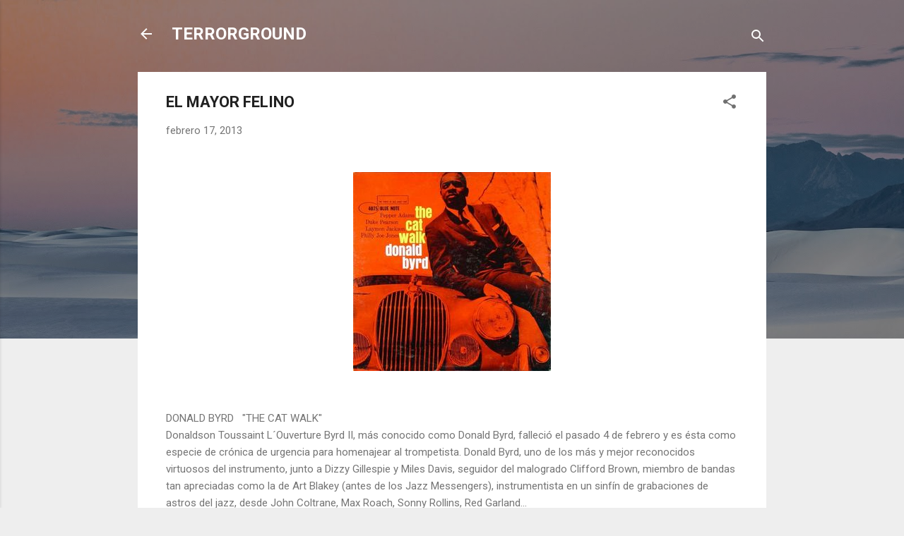

--- FILE ---
content_type: text/html; charset=UTF-8
request_url: https://terrorground.blogspot.com/2013/02/el-mayor-felino.html
body_size: 26085
content:
<!DOCTYPE html>
<html dir='ltr' lang='es'>
<head>
<meta content='width=device-width, initial-scale=1' name='viewport'/>
<title>EL MAYOR FELINO</title>
<meta content='text/html; charset=UTF-8' http-equiv='Content-Type'/>
<!-- Chrome, Firefox OS and Opera -->
<meta content='#eeeeee' name='theme-color'/>
<!-- Windows Phone -->
<meta content='#eeeeee' name='msapplication-navbutton-color'/>
<meta content='blogger' name='generator'/>
<link href='https://terrorground.blogspot.com/favicon.ico' rel='icon' type='image/x-icon'/>
<link href='https://terrorground.blogspot.com/2013/02/el-mayor-felino.html' rel='canonical'/>
<link rel="alternate" type="application/atom+xml" title="TERRORGROUND - Atom" href="https://terrorground.blogspot.com/feeds/posts/default" />
<link rel="alternate" type="application/rss+xml" title="TERRORGROUND - RSS" href="https://terrorground.blogspot.com/feeds/posts/default?alt=rss" />
<link rel="service.post" type="application/atom+xml" title="TERRORGROUND - Atom" href="https://www.blogger.com/feeds/6658951928016303559/posts/default" />

<link rel="alternate" type="application/atom+xml" title="TERRORGROUND - Atom" href="https://terrorground.blogspot.com/feeds/8581407387266815122/comments/default" />
<!--Can't find substitution for tag [blog.ieCssRetrofitLinks]-->
<link href='https://blogger.googleusercontent.com/img/b/R29vZ2xl/AVvXsEgdDOwLfma0wbZbRLUcrVA_zYQIMsX5vIJp5dWM7z1bjOxBY43JihVKzKHuuG2JZnqJZHzH7407PFWy5JSUySVP7h3cJoJ3kUAn0bB2RIfTJJJBo2hFUvJRqeJT9kH1TRQ_OXFzmq4qDD0Q/s1600/Donald+Byrd+The+Cat+Walk.jpg' rel='image_src'/>
<meta content='https://terrorground.blogspot.com/2013/02/el-mayor-felino.html' property='og:url'/>
<meta content='EL MAYOR FELINO' property='og:title'/>
<meta content='DONALD BYRD   &quot;THE CAT WALK&quot; Donaldson Toussaint L´Ouverture Byrd II, más conocido como Donald Byrd, falleció el pasado 4 de febrero y es és...' property='og:description'/>
<meta content='https://blogger.googleusercontent.com/img/b/R29vZ2xl/AVvXsEgdDOwLfma0wbZbRLUcrVA_zYQIMsX5vIJp5dWM7z1bjOxBY43JihVKzKHuuG2JZnqJZHzH7407PFWy5JSUySVP7h3cJoJ3kUAn0bB2RIfTJJJBo2hFUvJRqeJT9kH1TRQ_OXFzmq4qDD0Q/w1200-h630-p-k-no-nu/Donald+Byrd+The+Cat+Walk.jpg' property='og:image'/>
<style type='text/css'>@font-face{font-family:'Roboto';font-style:italic;font-weight:300;font-stretch:100%;font-display:swap;src:url(//fonts.gstatic.com/s/roboto/v50/KFOKCnqEu92Fr1Mu53ZEC9_Vu3r1gIhOszmOClHrs6ljXfMMLt_QuAX-k3Yi128m0kN2.woff2)format('woff2');unicode-range:U+0460-052F,U+1C80-1C8A,U+20B4,U+2DE0-2DFF,U+A640-A69F,U+FE2E-FE2F;}@font-face{font-family:'Roboto';font-style:italic;font-weight:300;font-stretch:100%;font-display:swap;src:url(//fonts.gstatic.com/s/roboto/v50/KFOKCnqEu92Fr1Mu53ZEC9_Vu3r1gIhOszmOClHrs6ljXfMMLt_QuAz-k3Yi128m0kN2.woff2)format('woff2');unicode-range:U+0301,U+0400-045F,U+0490-0491,U+04B0-04B1,U+2116;}@font-face{font-family:'Roboto';font-style:italic;font-weight:300;font-stretch:100%;font-display:swap;src:url(//fonts.gstatic.com/s/roboto/v50/KFOKCnqEu92Fr1Mu53ZEC9_Vu3r1gIhOszmOClHrs6ljXfMMLt_QuAT-k3Yi128m0kN2.woff2)format('woff2');unicode-range:U+1F00-1FFF;}@font-face{font-family:'Roboto';font-style:italic;font-weight:300;font-stretch:100%;font-display:swap;src:url(//fonts.gstatic.com/s/roboto/v50/KFOKCnqEu92Fr1Mu53ZEC9_Vu3r1gIhOszmOClHrs6ljXfMMLt_QuAv-k3Yi128m0kN2.woff2)format('woff2');unicode-range:U+0370-0377,U+037A-037F,U+0384-038A,U+038C,U+038E-03A1,U+03A3-03FF;}@font-face{font-family:'Roboto';font-style:italic;font-weight:300;font-stretch:100%;font-display:swap;src:url(//fonts.gstatic.com/s/roboto/v50/KFOKCnqEu92Fr1Mu53ZEC9_Vu3r1gIhOszmOClHrs6ljXfMMLt_QuHT-k3Yi128m0kN2.woff2)format('woff2');unicode-range:U+0302-0303,U+0305,U+0307-0308,U+0310,U+0312,U+0315,U+031A,U+0326-0327,U+032C,U+032F-0330,U+0332-0333,U+0338,U+033A,U+0346,U+034D,U+0391-03A1,U+03A3-03A9,U+03B1-03C9,U+03D1,U+03D5-03D6,U+03F0-03F1,U+03F4-03F5,U+2016-2017,U+2034-2038,U+203C,U+2040,U+2043,U+2047,U+2050,U+2057,U+205F,U+2070-2071,U+2074-208E,U+2090-209C,U+20D0-20DC,U+20E1,U+20E5-20EF,U+2100-2112,U+2114-2115,U+2117-2121,U+2123-214F,U+2190,U+2192,U+2194-21AE,U+21B0-21E5,U+21F1-21F2,U+21F4-2211,U+2213-2214,U+2216-22FF,U+2308-230B,U+2310,U+2319,U+231C-2321,U+2336-237A,U+237C,U+2395,U+239B-23B7,U+23D0,U+23DC-23E1,U+2474-2475,U+25AF,U+25B3,U+25B7,U+25BD,U+25C1,U+25CA,U+25CC,U+25FB,U+266D-266F,U+27C0-27FF,U+2900-2AFF,U+2B0E-2B11,U+2B30-2B4C,U+2BFE,U+3030,U+FF5B,U+FF5D,U+1D400-1D7FF,U+1EE00-1EEFF;}@font-face{font-family:'Roboto';font-style:italic;font-weight:300;font-stretch:100%;font-display:swap;src:url(//fonts.gstatic.com/s/roboto/v50/KFOKCnqEu92Fr1Mu53ZEC9_Vu3r1gIhOszmOClHrs6ljXfMMLt_QuGb-k3Yi128m0kN2.woff2)format('woff2');unicode-range:U+0001-000C,U+000E-001F,U+007F-009F,U+20DD-20E0,U+20E2-20E4,U+2150-218F,U+2190,U+2192,U+2194-2199,U+21AF,U+21E6-21F0,U+21F3,U+2218-2219,U+2299,U+22C4-22C6,U+2300-243F,U+2440-244A,U+2460-24FF,U+25A0-27BF,U+2800-28FF,U+2921-2922,U+2981,U+29BF,U+29EB,U+2B00-2BFF,U+4DC0-4DFF,U+FFF9-FFFB,U+10140-1018E,U+10190-1019C,U+101A0,U+101D0-101FD,U+102E0-102FB,U+10E60-10E7E,U+1D2C0-1D2D3,U+1D2E0-1D37F,U+1F000-1F0FF,U+1F100-1F1AD,U+1F1E6-1F1FF,U+1F30D-1F30F,U+1F315,U+1F31C,U+1F31E,U+1F320-1F32C,U+1F336,U+1F378,U+1F37D,U+1F382,U+1F393-1F39F,U+1F3A7-1F3A8,U+1F3AC-1F3AF,U+1F3C2,U+1F3C4-1F3C6,U+1F3CA-1F3CE,U+1F3D4-1F3E0,U+1F3ED,U+1F3F1-1F3F3,U+1F3F5-1F3F7,U+1F408,U+1F415,U+1F41F,U+1F426,U+1F43F,U+1F441-1F442,U+1F444,U+1F446-1F449,U+1F44C-1F44E,U+1F453,U+1F46A,U+1F47D,U+1F4A3,U+1F4B0,U+1F4B3,U+1F4B9,U+1F4BB,U+1F4BF,U+1F4C8-1F4CB,U+1F4D6,U+1F4DA,U+1F4DF,U+1F4E3-1F4E6,U+1F4EA-1F4ED,U+1F4F7,U+1F4F9-1F4FB,U+1F4FD-1F4FE,U+1F503,U+1F507-1F50B,U+1F50D,U+1F512-1F513,U+1F53E-1F54A,U+1F54F-1F5FA,U+1F610,U+1F650-1F67F,U+1F687,U+1F68D,U+1F691,U+1F694,U+1F698,U+1F6AD,U+1F6B2,U+1F6B9-1F6BA,U+1F6BC,U+1F6C6-1F6CF,U+1F6D3-1F6D7,U+1F6E0-1F6EA,U+1F6F0-1F6F3,U+1F6F7-1F6FC,U+1F700-1F7FF,U+1F800-1F80B,U+1F810-1F847,U+1F850-1F859,U+1F860-1F887,U+1F890-1F8AD,U+1F8B0-1F8BB,U+1F8C0-1F8C1,U+1F900-1F90B,U+1F93B,U+1F946,U+1F984,U+1F996,U+1F9E9,U+1FA00-1FA6F,U+1FA70-1FA7C,U+1FA80-1FA89,U+1FA8F-1FAC6,U+1FACE-1FADC,U+1FADF-1FAE9,U+1FAF0-1FAF8,U+1FB00-1FBFF;}@font-face{font-family:'Roboto';font-style:italic;font-weight:300;font-stretch:100%;font-display:swap;src:url(//fonts.gstatic.com/s/roboto/v50/KFOKCnqEu92Fr1Mu53ZEC9_Vu3r1gIhOszmOClHrs6ljXfMMLt_QuAf-k3Yi128m0kN2.woff2)format('woff2');unicode-range:U+0102-0103,U+0110-0111,U+0128-0129,U+0168-0169,U+01A0-01A1,U+01AF-01B0,U+0300-0301,U+0303-0304,U+0308-0309,U+0323,U+0329,U+1EA0-1EF9,U+20AB;}@font-face{font-family:'Roboto';font-style:italic;font-weight:300;font-stretch:100%;font-display:swap;src:url(//fonts.gstatic.com/s/roboto/v50/KFOKCnqEu92Fr1Mu53ZEC9_Vu3r1gIhOszmOClHrs6ljXfMMLt_QuAb-k3Yi128m0kN2.woff2)format('woff2');unicode-range:U+0100-02BA,U+02BD-02C5,U+02C7-02CC,U+02CE-02D7,U+02DD-02FF,U+0304,U+0308,U+0329,U+1D00-1DBF,U+1E00-1E9F,U+1EF2-1EFF,U+2020,U+20A0-20AB,U+20AD-20C0,U+2113,U+2C60-2C7F,U+A720-A7FF;}@font-face{font-family:'Roboto';font-style:italic;font-weight:300;font-stretch:100%;font-display:swap;src:url(//fonts.gstatic.com/s/roboto/v50/KFOKCnqEu92Fr1Mu53ZEC9_Vu3r1gIhOszmOClHrs6ljXfMMLt_QuAj-k3Yi128m0g.woff2)format('woff2');unicode-range:U+0000-00FF,U+0131,U+0152-0153,U+02BB-02BC,U+02C6,U+02DA,U+02DC,U+0304,U+0308,U+0329,U+2000-206F,U+20AC,U+2122,U+2191,U+2193,U+2212,U+2215,U+FEFF,U+FFFD;}@font-face{font-family:'Roboto';font-style:normal;font-weight:400;font-stretch:100%;font-display:swap;src:url(//fonts.gstatic.com/s/roboto/v50/KFO7CnqEu92Fr1ME7kSn66aGLdTylUAMa3GUBHMdazTgWw.woff2)format('woff2');unicode-range:U+0460-052F,U+1C80-1C8A,U+20B4,U+2DE0-2DFF,U+A640-A69F,U+FE2E-FE2F;}@font-face{font-family:'Roboto';font-style:normal;font-weight:400;font-stretch:100%;font-display:swap;src:url(//fonts.gstatic.com/s/roboto/v50/KFO7CnqEu92Fr1ME7kSn66aGLdTylUAMa3iUBHMdazTgWw.woff2)format('woff2');unicode-range:U+0301,U+0400-045F,U+0490-0491,U+04B0-04B1,U+2116;}@font-face{font-family:'Roboto';font-style:normal;font-weight:400;font-stretch:100%;font-display:swap;src:url(//fonts.gstatic.com/s/roboto/v50/KFO7CnqEu92Fr1ME7kSn66aGLdTylUAMa3CUBHMdazTgWw.woff2)format('woff2');unicode-range:U+1F00-1FFF;}@font-face{font-family:'Roboto';font-style:normal;font-weight:400;font-stretch:100%;font-display:swap;src:url(//fonts.gstatic.com/s/roboto/v50/KFO7CnqEu92Fr1ME7kSn66aGLdTylUAMa3-UBHMdazTgWw.woff2)format('woff2');unicode-range:U+0370-0377,U+037A-037F,U+0384-038A,U+038C,U+038E-03A1,U+03A3-03FF;}@font-face{font-family:'Roboto';font-style:normal;font-weight:400;font-stretch:100%;font-display:swap;src:url(//fonts.gstatic.com/s/roboto/v50/KFO7CnqEu92Fr1ME7kSn66aGLdTylUAMawCUBHMdazTgWw.woff2)format('woff2');unicode-range:U+0302-0303,U+0305,U+0307-0308,U+0310,U+0312,U+0315,U+031A,U+0326-0327,U+032C,U+032F-0330,U+0332-0333,U+0338,U+033A,U+0346,U+034D,U+0391-03A1,U+03A3-03A9,U+03B1-03C9,U+03D1,U+03D5-03D6,U+03F0-03F1,U+03F4-03F5,U+2016-2017,U+2034-2038,U+203C,U+2040,U+2043,U+2047,U+2050,U+2057,U+205F,U+2070-2071,U+2074-208E,U+2090-209C,U+20D0-20DC,U+20E1,U+20E5-20EF,U+2100-2112,U+2114-2115,U+2117-2121,U+2123-214F,U+2190,U+2192,U+2194-21AE,U+21B0-21E5,U+21F1-21F2,U+21F4-2211,U+2213-2214,U+2216-22FF,U+2308-230B,U+2310,U+2319,U+231C-2321,U+2336-237A,U+237C,U+2395,U+239B-23B7,U+23D0,U+23DC-23E1,U+2474-2475,U+25AF,U+25B3,U+25B7,U+25BD,U+25C1,U+25CA,U+25CC,U+25FB,U+266D-266F,U+27C0-27FF,U+2900-2AFF,U+2B0E-2B11,U+2B30-2B4C,U+2BFE,U+3030,U+FF5B,U+FF5D,U+1D400-1D7FF,U+1EE00-1EEFF;}@font-face{font-family:'Roboto';font-style:normal;font-weight:400;font-stretch:100%;font-display:swap;src:url(//fonts.gstatic.com/s/roboto/v50/KFO7CnqEu92Fr1ME7kSn66aGLdTylUAMaxKUBHMdazTgWw.woff2)format('woff2');unicode-range:U+0001-000C,U+000E-001F,U+007F-009F,U+20DD-20E0,U+20E2-20E4,U+2150-218F,U+2190,U+2192,U+2194-2199,U+21AF,U+21E6-21F0,U+21F3,U+2218-2219,U+2299,U+22C4-22C6,U+2300-243F,U+2440-244A,U+2460-24FF,U+25A0-27BF,U+2800-28FF,U+2921-2922,U+2981,U+29BF,U+29EB,U+2B00-2BFF,U+4DC0-4DFF,U+FFF9-FFFB,U+10140-1018E,U+10190-1019C,U+101A0,U+101D0-101FD,U+102E0-102FB,U+10E60-10E7E,U+1D2C0-1D2D3,U+1D2E0-1D37F,U+1F000-1F0FF,U+1F100-1F1AD,U+1F1E6-1F1FF,U+1F30D-1F30F,U+1F315,U+1F31C,U+1F31E,U+1F320-1F32C,U+1F336,U+1F378,U+1F37D,U+1F382,U+1F393-1F39F,U+1F3A7-1F3A8,U+1F3AC-1F3AF,U+1F3C2,U+1F3C4-1F3C6,U+1F3CA-1F3CE,U+1F3D4-1F3E0,U+1F3ED,U+1F3F1-1F3F3,U+1F3F5-1F3F7,U+1F408,U+1F415,U+1F41F,U+1F426,U+1F43F,U+1F441-1F442,U+1F444,U+1F446-1F449,U+1F44C-1F44E,U+1F453,U+1F46A,U+1F47D,U+1F4A3,U+1F4B0,U+1F4B3,U+1F4B9,U+1F4BB,U+1F4BF,U+1F4C8-1F4CB,U+1F4D6,U+1F4DA,U+1F4DF,U+1F4E3-1F4E6,U+1F4EA-1F4ED,U+1F4F7,U+1F4F9-1F4FB,U+1F4FD-1F4FE,U+1F503,U+1F507-1F50B,U+1F50D,U+1F512-1F513,U+1F53E-1F54A,U+1F54F-1F5FA,U+1F610,U+1F650-1F67F,U+1F687,U+1F68D,U+1F691,U+1F694,U+1F698,U+1F6AD,U+1F6B2,U+1F6B9-1F6BA,U+1F6BC,U+1F6C6-1F6CF,U+1F6D3-1F6D7,U+1F6E0-1F6EA,U+1F6F0-1F6F3,U+1F6F7-1F6FC,U+1F700-1F7FF,U+1F800-1F80B,U+1F810-1F847,U+1F850-1F859,U+1F860-1F887,U+1F890-1F8AD,U+1F8B0-1F8BB,U+1F8C0-1F8C1,U+1F900-1F90B,U+1F93B,U+1F946,U+1F984,U+1F996,U+1F9E9,U+1FA00-1FA6F,U+1FA70-1FA7C,U+1FA80-1FA89,U+1FA8F-1FAC6,U+1FACE-1FADC,U+1FADF-1FAE9,U+1FAF0-1FAF8,U+1FB00-1FBFF;}@font-face{font-family:'Roboto';font-style:normal;font-weight:400;font-stretch:100%;font-display:swap;src:url(//fonts.gstatic.com/s/roboto/v50/KFO7CnqEu92Fr1ME7kSn66aGLdTylUAMa3OUBHMdazTgWw.woff2)format('woff2');unicode-range:U+0102-0103,U+0110-0111,U+0128-0129,U+0168-0169,U+01A0-01A1,U+01AF-01B0,U+0300-0301,U+0303-0304,U+0308-0309,U+0323,U+0329,U+1EA0-1EF9,U+20AB;}@font-face{font-family:'Roboto';font-style:normal;font-weight:400;font-stretch:100%;font-display:swap;src:url(//fonts.gstatic.com/s/roboto/v50/KFO7CnqEu92Fr1ME7kSn66aGLdTylUAMa3KUBHMdazTgWw.woff2)format('woff2');unicode-range:U+0100-02BA,U+02BD-02C5,U+02C7-02CC,U+02CE-02D7,U+02DD-02FF,U+0304,U+0308,U+0329,U+1D00-1DBF,U+1E00-1E9F,U+1EF2-1EFF,U+2020,U+20A0-20AB,U+20AD-20C0,U+2113,U+2C60-2C7F,U+A720-A7FF;}@font-face{font-family:'Roboto';font-style:normal;font-weight:400;font-stretch:100%;font-display:swap;src:url(//fonts.gstatic.com/s/roboto/v50/KFO7CnqEu92Fr1ME7kSn66aGLdTylUAMa3yUBHMdazQ.woff2)format('woff2');unicode-range:U+0000-00FF,U+0131,U+0152-0153,U+02BB-02BC,U+02C6,U+02DA,U+02DC,U+0304,U+0308,U+0329,U+2000-206F,U+20AC,U+2122,U+2191,U+2193,U+2212,U+2215,U+FEFF,U+FFFD;}@font-face{font-family:'Roboto';font-style:normal;font-weight:700;font-stretch:100%;font-display:swap;src:url(//fonts.gstatic.com/s/roboto/v50/KFO7CnqEu92Fr1ME7kSn66aGLdTylUAMa3GUBHMdazTgWw.woff2)format('woff2');unicode-range:U+0460-052F,U+1C80-1C8A,U+20B4,U+2DE0-2DFF,U+A640-A69F,U+FE2E-FE2F;}@font-face{font-family:'Roboto';font-style:normal;font-weight:700;font-stretch:100%;font-display:swap;src:url(//fonts.gstatic.com/s/roboto/v50/KFO7CnqEu92Fr1ME7kSn66aGLdTylUAMa3iUBHMdazTgWw.woff2)format('woff2');unicode-range:U+0301,U+0400-045F,U+0490-0491,U+04B0-04B1,U+2116;}@font-face{font-family:'Roboto';font-style:normal;font-weight:700;font-stretch:100%;font-display:swap;src:url(//fonts.gstatic.com/s/roboto/v50/KFO7CnqEu92Fr1ME7kSn66aGLdTylUAMa3CUBHMdazTgWw.woff2)format('woff2');unicode-range:U+1F00-1FFF;}@font-face{font-family:'Roboto';font-style:normal;font-weight:700;font-stretch:100%;font-display:swap;src:url(//fonts.gstatic.com/s/roboto/v50/KFO7CnqEu92Fr1ME7kSn66aGLdTylUAMa3-UBHMdazTgWw.woff2)format('woff2');unicode-range:U+0370-0377,U+037A-037F,U+0384-038A,U+038C,U+038E-03A1,U+03A3-03FF;}@font-face{font-family:'Roboto';font-style:normal;font-weight:700;font-stretch:100%;font-display:swap;src:url(//fonts.gstatic.com/s/roboto/v50/KFO7CnqEu92Fr1ME7kSn66aGLdTylUAMawCUBHMdazTgWw.woff2)format('woff2');unicode-range:U+0302-0303,U+0305,U+0307-0308,U+0310,U+0312,U+0315,U+031A,U+0326-0327,U+032C,U+032F-0330,U+0332-0333,U+0338,U+033A,U+0346,U+034D,U+0391-03A1,U+03A3-03A9,U+03B1-03C9,U+03D1,U+03D5-03D6,U+03F0-03F1,U+03F4-03F5,U+2016-2017,U+2034-2038,U+203C,U+2040,U+2043,U+2047,U+2050,U+2057,U+205F,U+2070-2071,U+2074-208E,U+2090-209C,U+20D0-20DC,U+20E1,U+20E5-20EF,U+2100-2112,U+2114-2115,U+2117-2121,U+2123-214F,U+2190,U+2192,U+2194-21AE,U+21B0-21E5,U+21F1-21F2,U+21F4-2211,U+2213-2214,U+2216-22FF,U+2308-230B,U+2310,U+2319,U+231C-2321,U+2336-237A,U+237C,U+2395,U+239B-23B7,U+23D0,U+23DC-23E1,U+2474-2475,U+25AF,U+25B3,U+25B7,U+25BD,U+25C1,U+25CA,U+25CC,U+25FB,U+266D-266F,U+27C0-27FF,U+2900-2AFF,U+2B0E-2B11,U+2B30-2B4C,U+2BFE,U+3030,U+FF5B,U+FF5D,U+1D400-1D7FF,U+1EE00-1EEFF;}@font-face{font-family:'Roboto';font-style:normal;font-weight:700;font-stretch:100%;font-display:swap;src:url(//fonts.gstatic.com/s/roboto/v50/KFO7CnqEu92Fr1ME7kSn66aGLdTylUAMaxKUBHMdazTgWw.woff2)format('woff2');unicode-range:U+0001-000C,U+000E-001F,U+007F-009F,U+20DD-20E0,U+20E2-20E4,U+2150-218F,U+2190,U+2192,U+2194-2199,U+21AF,U+21E6-21F0,U+21F3,U+2218-2219,U+2299,U+22C4-22C6,U+2300-243F,U+2440-244A,U+2460-24FF,U+25A0-27BF,U+2800-28FF,U+2921-2922,U+2981,U+29BF,U+29EB,U+2B00-2BFF,U+4DC0-4DFF,U+FFF9-FFFB,U+10140-1018E,U+10190-1019C,U+101A0,U+101D0-101FD,U+102E0-102FB,U+10E60-10E7E,U+1D2C0-1D2D3,U+1D2E0-1D37F,U+1F000-1F0FF,U+1F100-1F1AD,U+1F1E6-1F1FF,U+1F30D-1F30F,U+1F315,U+1F31C,U+1F31E,U+1F320-1F32C,U+1F336,U+1F378,U+1F37D,U+1F382,U+1F393-1F39F,U+1F3A7-1F3A8,U+1F3AC-1F3AF,U+1F3C2,U+1F3C4-1F3C6,U+1F3CA-1F3CE,U+1F3D4-1F3E0,U+1F3ED,U+1F3F1-1F3F3,U+1F3F5-1F3F7,U+1F408,U+1F415,U+1F41F,U+1F426,U+1F43F,U+1F441-1F442,U+1F444,U+1F446-1F449,U+1F44C-1F44E,U+1F453,U+1F46A,U+1F47D,U+1F4A3,U+1F4B0,U+1F4B3,U+1F4B9,U+1F4BB,U+1F4BF,U+1F4C8-1F4CB,U+1F4D6,U+1F4DA,U+1F4DF,U+1F4E3-1F4E6,U+1F4EA-1F4ED,U+1F4F7,U+1F4F9-1F4FB,U+1F4FD-1F4FE,U+1F503,U+1F507-1F50B,U+1F50D,U+1F512-1F513,U+1F53E-1F54A,U+1F54F-1F5FA,U+1F610,U+1F650-1F67F,U+1F687,U+1F68D,U+1F691,U+1F694,U+1F698,U+1F6AD,U+1F6B2,U+1F6B9-1F6BA,U+1F6BC,U+1F6C6-1F6CF,U+1F6D3-1F6D7,U+1F6E0-1F6EA,U+1F6F0-1F6F3,U+1F6F7-1F6FC,U+1F700-1F7FF,U+1F800-1F80B,U+1F810-1F847,U+1F850-1F859,U+1F860-1F887,U+1F890-1F8AD,U+1F8B0-1F8BB,U+1F8C0-1F8C1,U+1F900-1F90B,U+1F93B,U+1F946,U+1F984,U+1F996,U+1F9E9,U+1FA00-1FA6F,U+1FA70-1FA7C,U+1FA80-1FA89,U+1FA8F-1FAC6,U+1FACE-1FADC,U+1FADF-1FAE9,U+1FAF0-1FAF8,U+1FB00-1FBFF;}@font-face{font-family:'Roboto';font-style:normal;font-weight:700;font-stretch:100%;font-display:swap;src:url(//fonts.gstatic.com/s/roboto/v50/KFO7CnqEu92Fr1ME7kSn66aGLdTylUAMa3OUBHMdazTgWw.woff2)format('woff2');unicode-range:U+0102-0103,U+0110-0111,U+0128-0129,U+0168-0169,U+01A0-01A1,U+01AF-01B0,U+0300-0301,U+0303-0304,U+0308-0309,U+0323,U+0329,U+1EA0-1EF9,U+20AB;}@font-face{font-family:'Roboto';font-style:normal;font-weight:700;font-stretch:100%;font-display:swap;src:url(//fonts.gstatic.com/s/roboto/v50/KFO7CnqEu92Fr1ME7kSn66aGLdTylUAMa3KUBHMdazTgWw.woff2)format('woff2');unicode-range:U+0100-02BA,U+02BD-02C5,U+02C7-02CC,U+02CE-02D7,U+02DD-02FF,U+0304,U+0308,U+0329,U+1D00-1DBF,U+1E00-1E9F,U+1EF2-1EFF,U+2020,U+20A0-20AB,U+20AD-20C0,U+2113,U+2C60-2C7F,U+A720-A7FF;}@font-face{font-family:'Roboto';font-style:normal;font-weight:700;font-stretch:100%;font-display:swap;src:url(//fonts.gstatic.com/s/roboto/v50/KFO7CnqEu92Fr1ME7kSn66aGLdTylUAMa3yUBHMdazQ.woff2)format('woff2');unicode-range:U+0000-00FF,U+0131,U+0152-0153,U+02BB-02BC,U+02C6,U+02DA,U+02DC,U+0304,U+0308,U+0329,U+2000-206F,U+20AC,U+2122,U+2191,U+2193,U+2212,U+2215,U+FEFF,U+FFFD;}</style>
<style id='page-skin-1' type='text/css'><!--
/*! normalize.css v3.0.1 | MIT License | git.io/normalize */html{font-family:sans-serif;-ms-text-size-adjust:100%;-webkit-text-size-adjust:100%}body{margin:0}article,aside,details,figcaption,figure,footer,header,hgroup,main,nav,section,summary{display:block}audio,canvas,progress,video{display:inline-block;vertical-align:baseline}audio:not([controls]){display:none;height:0}[hidden],template{display:none}a{background:transparent}a:active,a:hover{outline:0}abbr[title]{border-bottom:1px dotted}b,strong{font-weight:bold}dfn{font-style:italic}h1{font-size:2em;margin:.67em 0}mark{background:#ff0;color:#000}small{font-size:80%}sub,sup{font-size:75%;line-height:0;position:relative;vertical-align:baseline}sup{top:-0.5em}sub{bottom:-0.25em}img{border:0}svg:not(:root){overflow:hidden}figure{margin:1em 40px}hr{-moz-box-sizing:content-box;box-sizing:content-box;height:0}pre{overflow:auto}code,kbd,pre,samp{font-family:monospace,monospace;font-size:1em}button,input,optgroup,select,textarea{color:inherit;font:inherit;margin:0}button{overflow:visible}button,select{text-transform:none}button,html input[type="button"],input[type="reset"],input[type="submit"]{-webkit-appearance:button;cursor:pointer}button[disabled],html input[disabled]{cursor:default}button::-moz-focus-inner,input::-moz-focus-inner{border:0;padding:0}input{line-height:normal}input[type="checkbox"],input[type="radio"]{box-sizing:border-box;padding:0}input[type="number"]::-webkit-inner-spin-button,input[type="number"]::-webkit-outer-spin-button{height:auto}input[type="search"]{-webkit-appearance:textfield;-moz-box-sizing:content-box;-webkit-box-sizing:content-box;box-sizing:content-box}input[type="search"]::-webkit-search-cancel-button,input[type="search"]::-webkit-search-decoration{-webkit-appearance:none}fieldset{border:1px solid #c0c0c0;margin:0 2px;padding:.35em .625em .75em}legend{border:0;padding:0}textarea{overflow:auto}optgroup{font-weight:bold}table{border-collapse:collapse;border-spacing:0}td,th{padding:0}
/*!************************************************
* Blogger Template Style
* Name: Contempo
**************************************************/
body{
overflow-wrap:break-word;
word-break:break-word;
word-wrap:break-word
}
.hidden{
display:none
}
.invisible{
visibility:hidden
}
.container::after,.float-container::after{
clear:both;
content:"";
display:table
}
.clearboth{
clear:both
}
#comments .comment .comment-actions,.subscribe-popup .FollowByEmail .follow-by-email-submit,.widget.Profile .profile-link,.widget.Profile .profile-link.visit-profile{
background:0 0;
border:0;
box-shadow:none;
color:#2196f3;
cursor:pointer;
font-size:14px;
font-weight:700;
outline:0;
text-decoration:none;
text-transform:uppercase;
width:auto
}
.dim-overlay{
background-color:rgba(0,0,0,.54);
height:100vh;
left:0;
position:fixed;
top:0;
width:100%
}
#sharing-dim-overlay{
background-color:transparent
}
input::-ms-clear{
display:none
}
.blogger-logo,.svg-icon-24.blogger-logo{
fill:#ff9800;
opacity:1
}
.loading-spinner-large{
-webkit-animation:mspin-rotate 1.568s infinite linear;
animation:mspin-rotate 1.568s infinite linear;
height:48px;
overflow:hidden;
position:absolute;
width:48px;
z-index:200
}
.loading-spinner-large>div{
-webkit-animation:mspin-revrot 5332ms infinite steps(4);
animation:mspin-revrot 5332ms infinite steps(4)
}
.loading-spinner-large>div>div{
-webkit-animation:mspin-singlecolor-large-film 1333ms infinite steps(81);
animation:mspin-singlecolor-large-film 1333ms infinite steps(81);
background-size:100%;
height:48px;
width:3888px
}
.mspin-black-large>div>div,.mspin-grey_54-large>div>div{
background-image:url(https://www.blogblog.com/indie/mspin_black_large.svg)
}
.mspin-white-large>div>div{
background-image:url(https://www.blogblog.com/indie/mspin_white_large.svg)
}
.mspin-grey_54-large{
opacity:.54
}
@-webkit-keyframes mspin-singlecolor-large-film{
from{
-webkit-transform:translateX(0);
transform:translateX(0)
}
to{
-webkit-transform:translateX(-3888px);
transform:translateX(-3888px)
}
}
@keyframes mspin-singlecolor-large-film{
from{
-webkit-transform:translateX(0);
transform:translateX(0)
}
to{
-webkit-transform:translateX(-3888px);
transform:translateX(-3888px)
}
}
@-webkit-keyframes mspin-rotate{
from{
-webkit-transform:rotate(0);
transform:rotate(0)
}
to{
-webkit-transform:rotate(360deg);
transform:rotate(360deg)
}
}
@keyframes mspin-rotate{
from{
-webkit-transform:rotate(0);
transform:rotate(0)
}
to{
-webkit-transform:rotate(360deg);
transform:rotate(360deg)
}
}
@-webkit-keyframes mspin-revrot{
from{
-webkit-transform:rotate(0);
transform:rotate(0)
}
to{
-webkit-transform:rotate(-360deg);
transform:rotate(-360deg)
}
}
@keyframes mspin-revrot{
from{
-webkit-transform:rotate(0);
transform:rotate(0)
}
to{
-webkit-transform:rotate(-360deg);
transform:rotate(-360deg)
}
}
.skip-navigation{
background-color:#fff;
box-sizing:border-box;
color:#000;
display:block;
height:0;
left:0;
line-height:50px;
overflow:hidden;
padding-top:0;
position:fixed;
text-align:center;
top:0;
-webkit-transition:box-shadow .3s,height .3s,padding-top .3s;
transition:box-shadow .3s,height .3s,padding-top .3s;
width:100%;
z-index:900
}
.skip-navigation:focus{
box-shadow:0 4px 5px 0 rgba(0,0,0,.14),0 1px 10px 0 rgba(0,0,0,.12),0 2px 4px -1px rgba(0,0,0,.2);
height:50px
}
#main{
outline:0
}
.main-heading{
position:absolute;
clip:rect(1px,1px,1px,1px);
padding:0;
border:0;
height:1px;
width:1px;
overflow:hidden
}
.Attribution{
margin-top:1em;
text-align:center
}
.Attribution .blogger img,.Attribution .blogger svg{
vertical-align:bottom
}
.Attribution .blogger img{
margin-right:.5em
}
.Attribution div{
line-height:24px;
margin-top:.5em
}
.Attribution .copyright,.Attribution .image-attribution{
font-size:.7em;
margin-top:1.5em
}
.BLOG_mobile_video_class{
display:none
}
.bg-photo{
background-attachment:scroll!important
}
body .CSS_LIGHTBOX{
z-index:900
}
.extendable .show-less,.extendable .show-more{
border-color:#2196f3;
color:#2196f3;
margin-top:8px
}
.extendable .show-less.hidden,.extendable .show-more.hidden{
display:none
}
.inline-ad{
display:none;
max-width:100%;
overflow:hidden
}
.adsbygoogle{
display:block
}
#cookieChoiceInfo{
bottom:0;
top:auto
}
iframe.b-hbp-video{
border:0
}
.post-body img{
max-width:100%
}
.post-body iframe{
max-width:100%
}
.post-body a[imageanchor="1"]{
display:inline-block
}
.byline{
margin-right:1em
}
.byline:last-child{
margin-right:0
}
.link-copied-dialog{
max-width:520px;
outline:0
}
.link-copied-dialog .modal-dialog-buttons{
margin-top:8px
}
.link-copied-dialog .goog-buttonset-default{
background:0 0;
border:0
}
.link-copied-dialog .goog-buttonset-default:focus{
outline:0
}
.paging-control-container{
margin-bottom:16px
}
.paging-control-container .paging-control{
display:inline-block
}
.paging-control-container .comment-range-text::after,.paging-control-container .paging-control{
color:#2196f3
}
.paging-control-container .comment-range-text,.paging-control-container .paging-control{
margin-right:8px
}
.paging-control-container .comment-range-text::after,.paging-control-container .paging-control::after{
content:"\b7";
cursor:default;
padding-left:8px;
pointer-events:none
}
.paging-control-container .comment-range-text:last-child::after,.paging-control-container .paging-control:last-child::after{
content:none
}
.byline.reactions iframe{
height:20px
}
.b-notification{
color:#000;
background-color:#fff;
border-bottom:solid 1px #000;
box-sizing:border-box;
padding:16px 32px;
text-align:center
}
.b-notification.visible{
-webkit-transition:margin-top .3s cubic-bezier(.4,0,.2,1);
transition:margin-top .3s cubic-bezier(.4,0,.2,1)
}
.b-notification.invisible{
position:absolute
}
.b-notification-close{
position:absolute;
right:8px;
top:8px
}
.no-posts-message{
line-height:40px;
text-align:center
}
@media screen and (max-width:800px){
body.item-view .post-body a[imageanchor="1"][style*="float: left;"],body.item-view .post-body a[imageanchor="1"][style*="float: right;"]{
float:none!important;
clear:none!important
}
body.item-view .post-body a[imageanchor="1"] img{
display:block;
height:auto;
margin:0 auto
}
body.item-view .post-body>.separator:first-child>a[imageanchor="1"]:first-child{
margin-top:20px
}
.post-body a[imageanchor]{
display:block
}
body.item-view .post-body a[imageanchor="1"]{
margin-left:0!important;
margin-right:0!important
}
body.item-view .post-body a[imageanchor="1"]+a[imageanchor="1"]{
margin-top:16px
}
}
.item-control{
display:none
}
#comments{
border-top:1px dashed rgba(0,0,0,.54);
margin-top:20px;
padding:20px
}
#comments .comment-thread ol{
margin:0;
padding-left:0;
padding-left:0
}
#comments .comment .comment-replybox-single,#comments .comment-thread .comment-replies{
margin-left:60px
}
#comments .comment-thread .thread-count{
display:none
}
#comments .comment{
list-style-type:none;
padding:0 0 30px;
position:relative
}
#comments .comment .comment{
padding-bottom:8px
}
.comment .avatar-image-container{
position:absolute
}
.comment .avatar-image-container img{
border-radius:50%
}
.avatar-image-container svg,.comment .avatar-image-container .avatar-icon{
border-radius:50%;
border:solid 1px #707070;
box-sizing:border-box;
fill:#707070;
height:35px;
margin:0;
padding:7px;
width:35px
}
.comment .comment-block{
margin-top:10px;
margin-left:60px;
padding-bottom:0
}
#comments .comment-author-header-wrapper{
margin-left:40px
}
#comments .comment .thread-expanded .comment-block{
padding-bottom:20px
}
#comments .comment .comment-header .user,#comments .comment .comment-header .user a{
color:#212121;
font-style:normal;
font-weight:700
}
#comments .comment .comment-actions{
bottom:0;
margin-bottom:15px;
position:absolute
}
#comments .comment .comment-actions>*{
margin-right:8px
}
#comments .comment .comment-header .datetime{
bottom:0;
color:rgba(33,33,33,.54);
display:inline-block;
font-size:13px;
font-style:italic;
margin-left:8px
}
#comments .comment .comment-footer .comment-timestamp a,#comments .comment .comment-header .datetime a{
color:rgba(33,33,33,.54)
}
#comments .comment .comment-content,.comment .comment-body{
margin-top:12px;
word-break:break-word
}
.comment-body{
margin-bottom:12px
}
#comments.embed[data-num-comments="0"]{
border:0;
margin-top:0;
padding-top:0
}
#comments.embed[data-num-comments="0"] #comment-post-message,#comments.embed[data-num-comments="0"] div.comment-form>p,#comments.embed[data-num-comments="0"] p.comment-footer{
display:none
}
#comment-editor-src{
display:none
}
.comments .comments-content .loadmore.loaded{
max-height:0;
opacity:0;
overflow:hidden
}
.extendable .remaining-items{
height:0;
overflow:hidden;
-webkit-transition:height .3s cubic-bezier(.4,0,.2,1);
transition:height .3s cubic-bezier(.4,0,.2,1)
}
.extendable .remaining-items.expanded{
height:auto
}
.svg-icon-24,.svg-icon-24-button{
cursor:pointer;
height:24px;
width:24px;
min-width:24px
}
.touch-icon{
margin:-12px;
padding:12px
}
.touch-icon:active,.touch-icon:focus{
background-color:rgba(153,153,153,.4);
border-radius:50%
}
svg:not(:root).touch-icon{
overflow:visible
}
html[dir=rtl] .rtl-reversible-icon{
-webkit-transform:scaleX(-1);
-ms-transform:scaleX(-1);
transform:scaleX(-1)
}
.svg-icon-24-button,.touch-icon-button{
background:0 0;
border:0;
margin:0;
outline:0;
padding:0
}
.touch-icon-button .touch-icon:active,.touch-icon-button .touch-icon:focus{
background-color:transparent
}
.touch-icon-button:active .touch-icon,.touch-icon-button:focus .touch-icon{
background-color:rgba(153,153,153,.4);
border-radius:50%
}
.Profile .default-avatar-wrapper .avatar-icon{
border-radius:50%;
border:solid 1px #707070;
box-sizing:border-box;
fill:#707070;
margin:0
}
.Profile .individual .default-avatar-wrapper .avatar-icon{
padding:25px
}
.Profile .individual .avatar-icon,.Profile .individual .profile-img{
height:120px;
width:120px
}
.Profile .team .default-avatar-wrapper .avatar-icon{
padding:8px
}
.Profile .team .avatar-icon,.Profile .team .default-avatar-wrapper,.Profile .team .profile-img{
height:40px;
width:40px
}
.snippet-container{
margin:0;
position:relative;
overflow:hidden
}
.snippet-fade{
bottom:0;
box-sizing:border-box;
position:absolute;
width:96px
}
.snippet-fade{
right:0
}
.snippet-fade:after{
content:"\2026"
}
.snippet-fade:after{
float:right
}
.post-bottom{
-webkit-box-align:center;
-webkit-align-items:center;
-ms-flex-align:center;
align-items:center;
display:-webkit-box;
display:-webkit-flex;
display:-ms-flexbox;
display:flex;
-webkit-flex-wrap:wrap;
-ms-flex-wrap:wrap;
flex-wrap:wrap
}
.post-footer{
-webkit-box-flex:1;
-webkit-flex:1 1 auto;
-ms-flex:1 1 auto;
flex:1 1 auto;
-webkit-flex-wrap:wrap;
-ms-flex-wrap:wrap;
flex-wrap:wrap;
-webkit-box-ordinal-group:2;
-webkit-order:1;
-ms-flex-order:1;
order:1
}
.post-footer>*{
-webkit-box-flex:0;
-webkit-flex:0 1 auto;
-ms-flex:0 1 auto;
flex:0 1 auto
}
.post-footer .byline:last-child{
margin-right:1em
}
.jump-link{
-webkit-box-flex:0;
-webkit-flex:0 0 auto;
-ms-flex:0 0 auto;
flex:0 0 auto;
-webkit-box-ordinal-group:3;
-webkit-order:2;
-ms-flex-order:2;
order:2
}
.centered-top-container.sticky{
left:0;
position:fixed;
right:0;
top:0;
width:auto;
z-index:50;
-webkit-transition-property:opacity,-webkit-transform;
transition-property:opacity,-webkit-transform;
transition-property:transform,opacity;
transition-property:transform,opacity,-webkit-transform;
-webkit-transition-duration:.2s;
transition-duration:.2s;
-webkit-transition-timing-function:cubic-bezier(.4,0,.2,1);
transition-timing-function:cubic-bezier(.4,0,.2,1)
}
.centered-top-placeholder{
display:none
}
.collapsed-header .centered-top-placeholder{
display:block
}
.centered-top-container .Header .replaced h1,.centered-top-placeholder .Header .replaced h1{
display:none
}
.centered-top-container.sticky .Header .replaced h1{
display:block
}
.centered-top-container.sticky .Header .header-widget{
background:0 0
}
.centered-top-container.sticky .Header .header-image-wrapper{
display:none
}
.centered-top-container img,.centered-top-placeholder img{
max-width:100%
}
.collapsible{
-webkit-transition:height .3s cubic-bezier(.4,0,.2,1);
transition:height .3s cubic-bezier(.4,0,.2,1)
}
.collapsible,.collapsible>summary{
display:block;
overflow:hidden
}
.collapsible>:not(summary){
display:none
}
.collapsible[open]>:not(summary){
display:block
}
.collapsible:focus,.collapsible>summary:focus{
outline:0
}
.collapsible>summary{
cursor:pointer;
display:block;
padding:0
}
.collapsible:focus>summary,.collapsible>summary:focus{
background-color:transparent
}
.collapsible>summary::-webkit-details-marker{
display:none
}
.collapsible-title{
-webkit-box-align:center;
-webkit-align-items:center;
-ms-flex-align:center;
align-items:center;
display:-webkit-box;
display:-webkit-flex;
display:-ms-flexbox;
display:flex
}
.collapsible-title .title{
-webkit-box-flex:1;
-webkit-flex:1 1 auto;
-ms-flex:1 1 auto;
flex:1 1 auto;
-webkit-box-ordinal-group:1;
-webkit-order:0;
-ms-flex-order:0;
order:0;
overflow:hidden;
text-overflow:ellipsis;
white-space:nowrap
}
.collapsible-title .chevron-down,.collapsible[open] .collapsible-title .chevron-up{
display:block
}
.collapsible-title .chevron-up,.collapsible[open] .collapsible-title .chevron-down{
display:none
}
.flat-button{
cursor:pointer;
display:inline-block;
font-weight:700;
text-transform:uppercase;
border-radius:2px;
padding:8px;
margin:-8px
}
.flat-icon-button{
background:0 0;
border:0;
margin:0;
outline:0;
padding:0;
margin:-12px;
padding:12px;
cursor:pointer;
box-sizing:content-box;
display:inline-block;
line-height:0
}
.flat-icon-button,.flat-icon-button .splash-wrapper{
border-radius:50%
}
.flat-icon-button .splash.animate{
-webkit-animation-duration:.3s;
animation-duration:.3s
}
.overflowable-container{
max-height:46px;
overflow:hidden;
position:relative
}
.overflow-button{
cursor:pointer
}
#overflowable-dim-overlay{
background:0 0
}
.overflow-popup{
box-shadow:0 2px 2px 0 rgba(0,0,0,.14),0 3px 1px -2px rgba(0,0,0,.2),0 1px 5px 0 rgba(0,0,0,.12);
background-color:#ffffff;
left:0;
max-width:calc(100% - 32px);
position:absolute;
top:0;
visibility:hidden;
z-index:101
}
.overflow-popup ul{
list-style:none
}
.overflow-popup .tabs li,.overflow-popup li{
display:block;
height:auto
}
.overflow-popup .tabs li{
padding-left:0;
padding-right:0
}
.overflow-button.hidden,.overflow-popup .tabs li.hidden,.overflow-popup li.hidden{
display:none
}
.pill-button{
background:0 0;
border:1px solid;
border-radius:12px;
cursor:pointer;
display:inline-block;
padding:4px 16px;
text-transform:uppercase
}
.ripple{
position:relative
}
.ripple>*{
z-index:1
}
.splash-wrapper{
bottom:0;
left:0;
overflow:hidden;
pointer-events:none;
position:absolute;
right:0;
top:0;
z-index:0
}
.splash{
background:#ccc;
border-radius:100%;
display:block;
opacity:.6;
position:absolute;
-webkit-transform:scale(0);
-ms-transform:scale(0);
transform:scale(0)
}
.splash.animate{
-webkit-animation:ripple-effect .4s linear;
animation:ripple-effect .4s linear
}
@-webkit-keyframes ripple-effect{
100%{
opacity:0;
-webkit-transform:scale(2.5);
transform:scale(2.5)
}
}
@keyframes ripple-effect{
100%{
opacity:0;
-webkit-transform:scale(2.5);
transform:scale(2.5)
}
}
.search{
display:-webkit-box;
display:-webkit-flex;
display:-ms-flexbox;
display:flex;
line-height:24px;
width:24px
}
.search.focused{
width:100%
}
.search.focused .section{
width:100%
}
.search form{
z-index:101
}
.search h3{
display:none
}
.search form{
display:-webkit-box;
display:-webkit-flex;
display:-ms-flexbox;
display:flex;
-webkit-box-flex:1;
-webkit-flex:1 0 0;
-ms-flex:1 0 0px;
flex:1 0 0;
border-bottom:solid 1px transparent;
padding-bottom:8px
}
.search form>*{
display:none
}
.search.focused form>*{
display:block
}
.search .search-input label{
display:none
}
.centered-top-placeholder.cloned .search form{
z-index:30
}
.search.focused form{
border-color:#ffffff;
position:relative;
width:auto
}
.collapsed-header .centered-top-container .search.focused form{
border-bottom-color:transparent
}
.search-expand{
-webkit-box-flex:0;
-webkit-flex:0 0 auto;
-ms-flex:0 0 auto;
flex:0 0 auto
}
.search-expand-text{
display:none
}
.search-close{
display:inline;
vertical-align:middle
}
.search-input{
-webkit-box-flex:1;
-webkit-flex:1 0 1px;
-ms-flex:1 0 1px;
flex:1 0 1px
}
.search-input input{
background:0 0;
border:0;
box-sizing:border-box;
color:#ffffff;
display:inline-block;
outline:0;
width:calc(100% - 48px)
}
.search-input input.no-cursor{
color:transparent;
text-shadow:0 0 0 #ffffff
}
.collapsed-header .centered-top-container .search-action,.collapsed-header .centered-top-container .search-input input{
color:#212121
}
.collapsed-header .centered-top-container .search-input input.no-cursor{
color:transparent;
text-shadow:0 0 0 #212121
}
.collapsed-header .centered-top-container .search-input input.no-cursor:focus,.search-input input.no-cursor:focus{
outline:0
}
.search-focused>*{
visibility:hidden
}
.search-focused .search,.search-focused .search-icon{
visibility:visible
}
.search.focused .search-action{
display:block
}
.search.focused .search-action:disabled{
opacity:.3
}
.widget.Sharing .sharing-button{
display:none
}
.widget.Sharing .sharing-buttons li{
padding:0
}
.widget.Sharing .sharing-buttons li span{
display:none
}
.post-share-buttons{
position:relative
}
.centered-bottom .share-buttons .svg-icon-24,.share-buttons .svg-icon-24{
fill:#212121
}
.sharing-open.touch-icon-button:active .touch-icon,.sharing-open.touch-icon-button:focus .touch-icon{
background-color:transparent
}
.share-buttons{
background-color:#ffffff;
border-radius:2px;
box-shadow:0 2px 2px 0 rgba(0,0,0,.14),0 3px 1px -2px rgba(0,0,0,.2),0 1px 5px 0 rgba(0,0,0,.12);
color:#212121;
list-style:none;
margin:0;
padding:8px 0;
position:absolute;
top:-11px;
min-width:200px;
z-index:101
}
.share-buttons.hidden{
display:none
}
.sharing-button{
background:0 0;
border:0;
margin:0;
outline:0;
padding:0;
cursor:pointer
}
.share-buttons li{
margin:0;
height:48px
}
.share-buttons li:last-child{
margin-bottom:0
}
.share-buttons li .sharing-platform-button{
box-sizing:border-box;
cursor:pointer;
display:block;
height:100%;
margin-bottom:0;
padding:0 16px;
position:relative;
width:100%
}
.share-buttons li .sharing-platform-button:focus,.share-buttons li .sharing-platform-button:hover{
background-color:rgba(128,128,128,.1);
outline:0
}
.share-buttons li svg[class*=" sharing-"],.share-buttons li svg[class^=sharing-]{
position:absolute;
top:10px
}
.share-buttons li span.sharing-platform-button{
position:relative;
top:0
}
.share-buttons li .platform-sharing-text{
display:block;
font-size:16px;
line-height:48px;
white-space:nowrap
}
.share-buttons li .platform-sharing-text{
margin-left:56px
}
.sidebar-container{
background-color:#ffffff;
max-width:284px;
overflow-y:auto;
-webkit-transition-property:-webkit-transform;
transition-property:-webkit-transform;
transition-property:transform;
transition-property:transform,-webkit-transform;
-webkit-transition-duration:.3s;
transition-duration:.3s;
-webkit-transition-timing-function:cubic-bezier(0,0,.2,1);
transition-timing-function:cubic-bezier(0,0,.2,1);
width:284px;
z-index:101;
-webkit-overflow-scrolling:touch
}
.sidebar-container .navigation{
line-height:0;
padding:16px
}
.sidebar-container .sidebar-back{
cursor:pointer
}
.sidebar-container .widget{
background:0 0;
margin:0 16px;
padding:16px 0
}
.sidebar-container .widget .title{
color:#212121;
margin:0
}
.sidebar-container .widget ul{
list-style:none;
margin:0;
padding:0
}
.sidebar-container .widget ul ul{
margin-left:1em
}
.sidebar-container .widget li{
font-size:16px;
line-height:normal
}
.sidebar-container .widget+.widget{
border-top:1px dashed #cccccc
}
.BlogArchive li{
margin:16px 0
}
.BlogArchive li:last-child{
margin-bottom:0
}
.Label li a{
display:inline-block
}
.BlogArchive .post-count,.Label .label-count{
float:right;
margin-left:.25em
}
.BlogArchive .post-count::before,.Label .label-count::before{
content:"("
}
.BlogArchive .post-count::after,.Label .label-count::after{
content:")"
}
.widget.Translate .skiptranslate>div{
display:block!important
}
.widget.Profile .profile-link{
display:-webkit-box;
display:-webkit-flex;
display:-ms-flexbox;
display:flex
}
.widget.Profile .team-member .default-avatar-wrapper,.widget.Profile .team-member .profile-img{
-webkit-box-flex:0;
-webkit-flex:0 0 auto;
-ms-flex:0 0 auto;
flex:0 0 auto;
margin-right:1em
}
.widget.Profile .individual .profile-link{
-webkit-box-orient:vertical;
-webkit-box-direction:normal;
-webkit-flex-direction:column;
-ms-flex-direction:column;
flex-direction:column
}
.widget.Profile .team .profile-link .profile-name{
-webkit-align-self:center;
-ms-flex-item-align:center;
align-self:center;
display:block;
-webkit-box-flex:1;
-webkit-flex:1 1 auto;
-ms-flex:1 1 auto;
flex:1 1 auto
}
.dim-overlay{
background-color:rgba(0,0,0,.54);
z-index:100
}
body.sidebar-visible{
overflow-y:hidden
}
@media screen and (max-width:1439px){
.sidebar-container{
bottom:0;
position:fixed;
top:0;
left:0;
right:auto
}
.sidebar-container.sidebar-invisible{
-webkit-transition-timing-function:cubic-bezier(.4,0,.6,1);
transition-timing-function:cubic-bezier(.4,0,.6,1);
-webkit-transform:translateX(-284px);
-ms-transform:translateX(-284px);
transform:translateX(-284px)
}
}
@media screen and (min-width:1440px){
.sidebar-container{
position:absolute;
top:0;
left:0;
right:auto
}
.sidebar-container .navigation{
display:none
}
}
.dialog{
box-shadow:0 2px 2px 0 rgba(0,0,0,.14),0 3px 1px -2px rgba(0,0,0,.2),0 1px 5px 0 rgba(0,0,0,.12);
background:#ffffff;
box-sizing:border-box;
color:#757575;
padding:30px;
position:fixed;
text-align:center;
width:calc(100% - 24px);
z-index:101
}
.dialog input[type=email],.dialog input[type=text]{
background-color:transparent;
border:0;
border-bottom:solid 1px rgba(117,117,117,.12);
color:#757575;
display:block;
font-family:Roboto, sans-serif;
font-size:16px;
line-height:24px;
margin:auto;
padding-bottom:7px;
outline:0;
text-align:center;
width:100%
}
.dialog input[type=email]::-webkit-input-placeholder,.dialog input[type=text]::-webkit-input-placeholder{
color:#757575
}
.dialog input[type=email]::-moz-placeholder,.dialog input[type=text]::-moz-placeholder{
color:#757575
}
.dialog input[type=email]:-ms-input-placeholder,.dialog input[type=text]:-ms-input-placeholder{
color:#757575
}
.dialog input[type=email]::-ms-input-placeholder,.dialog input[type=text]::-ms-input-placeholder{
color:#757575
}
.dialog input[type=email]::placeholder,.dialog input[type=text]::placeholder{
color:#757575
}
.dialog input[type=email]:focus,.dialog input[type=text]:focus{
border-bottom:solid 2px #2196f3;
padding-bottom:6px
}
.dialog input.no-cursor{
color:transparent;
text-shadow:0 0 0 #757575
}
.dialog input.no-cursor:focus{
outline:0
}
.dialog input.no-cursor:focus{
outline:0
}
.dialog input[type=submit]{
font-family:Roboto, sans-serif
}
.dialog .goog-buttonset-default{
color:#2196f3
}
.subscribe-popup{
max-width:364px
}
.subscribe-popup h3{
color:#212121;
font-size:1.8em;
margin-top:0
}
.subscribe-popup .FollowByEmail h3{
display:none
}
.subscribe-popup .FollowByEmail .follow-by-email-submit{
color:#2196f3;
display:inline-block;
margin:0 auto;
margin-top:24px;
width:auto;
white-space:normal
}
.subscribe-popup .FollowByEmail .follow-by-email-submit:disabled{
cursor:default;
opacity:.3
}
@media (max-width:800px){
.blog-name div.widget.Subscribe{
margin-bottom:16px
}
body.item-view .blog-name div.widget.Subscribe{
margin:8px auto 16px auto;
width:100%
}
}
.tabs{
list-style:none
}
.tabs li{
display:inline-block
}
.tabs li a{
cursor:pointer;
display:inline-block;
font-weight:700;
text-transform:uppercase;
padding:12px 8px
}
.tabs .selected{
border-bottom:4px solid #ffffff
}
.tabs .selected a{
color:#ffffff
}
body#layout .bg-photo,body#layout .bg-photo-overlay{
display:none
}
body#layout .page_body{
padding:0;
position:relative;
top:0
}
body#layout .page{
display:inline-block;
left:inherit;
position:relative;
vertical-align:top;
width:540px
}
body#layout .centered{
max-width:954px
}
body#layout .navigation{
display:none
}
body#layout .sidebar-container{
display:inline-block;
width:40%
}
body#layout .hamburger-menu,body#layout .search{
display:none
}
.centered-top-container .svg-icon-24,body.collapsed-header .centered-top-placeholder .svg-icon-24{
fill:#ffffff
}
.sidebar-container .svg-icon-24{
fill:#707070
}
.centered-bottom .svg-icon-24,body.collapsed-header .centered-top-container .svg-icon-24{
fill:#707070
}
.centered-bottom .share-buttons .svg-icon-24,.share-buttons .svg-icon-24{
fill:#212121
}
body{
background-color:#eeeeee;
color:#757575;
font:15px Roboto, sans-serif;
margin:0;
min-height:100vh
}
img{
max-width:100%
}
h3{
color:#757575;
font-size:16px
}
a{
text-decoration:none;
color:#2196f3
}
a:visited{
color:#2196f3
}
a:hover{
color:#2196f3
}
blockquote{
color:#444444;
font:italic 300 15px Roboto, sans-serif;
font-size:x-large;
text-align:center
}
.pill-button{
font-size:12px
}
.bg-photo-container{
height:480px;
overflow:hidden;
position:absolute;
width:100%;
z-index:1
}
.bg-photo{
background:#eeeeee url(https://themes.googleusercontent.com/image?id=L1lcAxxz0CLgsDzixEprHJ2F38TyEjCyE3RSAjynQDks0lT1BDc1OxXKaTEdLc89HPvdB11X9FDw) no-repeat scroll top center /* Credit: Michael Elkan (http://www.offset.com/photos/394244) */;;
background-attachment:scroll;
background-size:cover;
-webkit-filter:blur(0px);
filter:blur(0px);
height:calc(100% + 2 * 0px);
left:0px;
position:absolute;
top:0px;
width:calc(100% + 2 * 0px)
}
.bg-photo-overlay{
background:rgba(0,0,0,.26);
background-size:cover;
height:480px;
position:absolute;
width:100%;
z-index:2
}
.hamburger-menu{
float:left;
margin-top:0
}
.sticky .hamburger-menu{
float:none;
position:absolute
}
.search{
border-bottom:solid 1px rgba(255, 255, 255, 0);
float:right;
position:relative;
-webkit-transition-property:width;
transition-property:width;
-webkit-transition-duration:.5s;
transition-duration:.5s;
-webkit-transition-timing-function:cubic-bezier(.4,0,.2,1);
transition-timing-function:cubic-bezier(.4,0,.2,1);
z-index:101
}
.search .dim-overlay{
background-color:transparent
}
.search form{
height:36px;
-webkit-transition-property:border-color;
transition-property:border-color;
-webkit-transition-delay:.5s;
transition-delay:.5s;
-webkit-transition-duration:.2s;
transition-duration:.2s;
-webkit-transition-timing-function:cubic-bezier(.4,0,.2,1);
transition-timing-function:cubic-bezier(.4,0,.2,1)
}
.search.focused{
width:calc(100% - 48px)
}
.search.focused form{
display:-webkit-box;
display:-webkit-flex;
display:-ms-flexbox;
display:flex;
-webkit-box-flex:1;
-webkit-flex:1 0 1px;
-ms-flex:1 0 1px;
flex:1 0 1px;
border-color:#ffffff;
margin-left:-24px;
padding-left:36px;
position:relative;
width:auto
}
.item-view .search,.sticky .search{
right:0;
float:none;
margin-left:0;
position:absolute
}
.item-view .search.focused,.sticky .search.focused{
width:calc(100% - 50px)
}
.item-view .search.focused form,.sticky .search.focused form{
border-bottom-color:#757575
}
.centered-top-placeholder.cloned .search form{
z-index:30
}
.search_button{
-webkit-box-flex:0;
-webkit-flex:0 0 24px;
-ms-flex:0 0 24px;
flex:0 0 24px;
-webkit-box-orient:vertical;
-webkit-box-direction:normal;
-webkit-flex-direction:column;
-ms-flex-direction:column;
flex-direction:column
}
.search_button svg{
margin-top:0
}
.search-input{
height:48px
}
.search-input input{
display:block;
color:#ffffff;
font:16px Roboto, sans-serif;
height:48px;
line-height:48px;
padding:0;
width:100%
}
.search-input input::-webkit-input-placeholder{
color:#ffffff;
opacity:.3
}
.search-input input::-moz-placeholder{
color:#ffffff;
opacity:.3
}
.search-input input:-ms-input-placeholder{
color:#ffffff;
opacity:.3
}
.search-input input::-ms-input-placeholder{
color:#ffffff;
opacity:.3
}
.search-input input::placeholder{
color:#ffffff;
opacity:.3
}
.search-action{
background:0 0;
border:0;
color:#ffffff;
cursor:pointer;
display:none;
height:48px;
margin-top:0
}
.sticky .search-action{
color:#757575
}
.search.focused .search-action{
display:block
}
.search.focused .search-action:disabled{
opacity:.3
}
.page_body{
position:relative;
z-index:20
}
.page_body .widget{
margin-bottom:16px
}
.page_body .centered{
box-sizing:border-box;
display:-webkit-box;
display:-webkit-flex;
display:-ms-flexbox;
display:flex;
-webkit-box-orient:vertical;
-webkit-box-direction:normal;
-webkit-flex-direction:column;
-ms-flex-direction:column;
flex-direction:column;
margin:0 auto;
max-width:922px;
min-height:100vh;
padding:24px 0
}
.page_body .centered>*{
-webkit-box-flex:0;
-webkit-flex:0 0 auto;
-ms-flex:0 0 auto;
flex:0 0 auto
}
.page_body .centered>#footer{
margin-top:auto
}
.blog-name{
margin:24px 0 16px 0
}
.item-view .blog-name,.sticky .blog-name{
box-sizing:border-box;
margin-left:36px;
min-height:48px;
opacity:1;
padding-top:12px
}
.blog-name .subscribe-section-container{
margin-bottom:32px;
text-align:center;
-webkit-transition-property:opacity;
transition-property:opacity;
-webkit-transition-duration:.5s;
transition-duration:.5s
}
.item-view .blog-name .subscribe-section-container,.sticky .blog-name .subscribe-section-container{
margin:0 0 8px 0
}
.blog-name .PageList{
margin-top:16px;
padding-top:8px;
text-align:center
}
.blog-name .PageList .overflowable-contents{
width:100%
}
.blog-name .PageList h3.title{
color:#ffffff;
margin:8px auto;
text-align:center;
width:100%
}
.centered-top-container .blog-name{
-webkit-transition-property:opacity;
transition-property:opacity;
-webkit-transition-duration:.5s;
transition-duration:.5s
}
.item-view .return_link{
margin-bottom:12px;
margin-top:12px;
position:absolute
}
.item-view .blog-name{
display:-webkit-box;
display:-webkit-flex;
display:-ms-flexbox;
display:flex;
-webkit-flex-wrap:wrap;
-ms-flex-wrap:wrap;
flex-wrap:wrap;
margin:0 48px 27px 48px
}
.item-view .subscribe-section-container{
-webkit-box-flex:0;
-webkit-flex:0 0 auto;
-ms-flex:0 0 auto;
flex:0 0 auto
}
.item-view #header,.item-view .Header{
margin-bottom:5px;
margin-right:15px
}
.item-view .sticky .Header{
margin-bottom:0
}
.item-view .Header p{
margin:10px 0 0 0;
text-align:left
}
.item-view .post-share-buttons-bottom{
margin-right:16px
}
.sticky{
background:#ffffff;
box-shadow:0 0 20px 0 rgba(0,0,0,.7);
box-sizing:border-box;
margin-left:0
}
.sticky #header{
margin-bottom:8px;
margin-right:8px
}
.sticky .centered-top{
margin:4px auto;
max-width:890px;
min-height:48px
}
.sticky .blog-name{
display:-webkit-box;
display:-webkit-flex;
display:-ms-flexbox;
display:flex;
margin:0 48px
}
.sticky .blog-name #header{
-webkit-box-flex:0;
-webkit-flex:0 1 auto;
-ms-flex:0 1 auto;
flex:0 1 auto;
-webkit-box-ordinal-group:2;
-webkit-order:1;
-ms-flex-order:1;
order:1;
overflow:hidden
}
.sticky .blog-name .subscribe-section-container{
-webkit-box-flex:0;
-webkit-flex:0 0 auto;
-ms-flex:0 0 auto;
flex:0 0 auto;
-webkit-box-ordinal-group:3;
-webkit-order:2;
-ms-flex-order:2;
order:2
}
.sticky .Header h1{
overflow:hidden;
text-overflow:ellipsis;
white-space:nowrap;
margin-right:-10px;
margin-bottom:-10px;
padding-right:10px;
padding-bottom:10px
}
.sticky .Header p{
display:none
}
.sticky .PageList{
display:none
}
.search-focused>*{
visibility:visible
}
.search-focused .hamburger-menu{
visibility:visible
}
.item-view .search-focused .blog-name,.sticky .search-focused .blog-name{
opacity:0
}
.centered-bottom,.centered-top-container,.centered-top-placeholder{
padding:0 16px
}
.centered-top{
position:relative
}
.item-view .centered-top.search-focused .subscribe-section-container,.sticky .centered-top.search-focused .subscribe-section-container{
opacity:0
}
.page_body.has-vertical-ads .centered .centered-bottom{
display:inline-block;
width:calc(100% - 176px)
}
.Header h1{
color:#ffffff;
font:bold 45px Roboto, sans-serif;
line-height:normal;
margin:0 0 13px 0;
text-align:center;
width:100%
}
.Header h1 a,.Header h1 a:hover,.Header h1 a:visited{
color:#ffffff
}
.item-view .Header h1,.sticky .Header h1{
font-size:24px;
line-height:24px;
margin:0;
text-align:left
}
.sticky .Header h1{
color:#757575
}
.sticky .Header h1 a,.sticky .Header h1 a:hover,.sticky .Header h1 a:visited{
color:#757575
}
.Header p{
color:#ffffff;
margin:0 0 13px 0;
opacity:.8;
text-align:center
}
.widget .title{
line-height:28px
}
.BlogArchive li{
font-size:16px
}
.BlogArchive .post-count{
color:#757575
}
#page_body .FeaturedPost,.Blog .blog-posts .post-outer-container{
background:#ffffff;
min-height:40px;
padding:30px 40px;
width:auto
}
.Blog .blog-posts .post-outer-container:last-child{
margin-bottom:0
}
.Blog .blog-posts .post-outer-container .post-outer{
border:0;
position:relative;
padding-bottom:.25em
}
.post-outer-container{
margin-bottom:16px
}
.post:first-child{
margin-top:0
}
.post .thumb{
float:left;
height:20%;
width:20%
}
.post-share-buttons-bottom,.post-share-buttons-top{
float:right
}
.post-share-buttons-bottom{
margin-right:24px
}
.post-footer,.post-header{
clear:left;
color:rgba(0, 0, 0, 0.54);
margin:0;
width:inherit
}
.blog-pager{
text-align:center
}
.blog-pager a{
color:#2196f3
}
.blog-pager a:visited{
color:#2196f3
}
.blog-pager a:hover{
color:#2196f3
}
.post-title{
font:bold 22px Roboto, sans-serif;
float:left;
margin:0 0 8px 0;
max-width:calc(100% - 48px)
}
.post-title a{
font:bold 30px Roboto, sans-serif
}
.post-title,.post-title a,.post-title a:hover,.post-title a:visited{
color:#212121
}
.post-body{
color:#757575;
font:15px Roboto, sans-serif;
line-height:1.6em;
margin:1.5em 0 2em 0;
display:block
}
.post-body img{
height:inherit
}
.post-body .snippet-thumbnail{
float:left;
margin:0;
margin-right:2em;
max-height:128px;
max-width:128px
}
.post-body .snippet-thumbnail img{
max-width:100%
}
.main .FeaturedPost .widget-content{
border:0;
position:relative;
padding-bottom:.25em
}
.FeaturedPost img{
margin-top:2em
}
.FeaturedPost .snippet-container{
margin:2em 0
}
.FeaturedPost .snippet-container p{
margin:0
}
.FeaturedPost .snippet-thumbnail{
float:none;
height:auto;
margin-bottom:2em;
margin-right:0;
overflow:hidden;
max-height:calc(600px + 2em);
max-width:100%;
text-align:center;
width:100%
}
.FeaturedPost .snippet-thumbnail img{
max-width:100%;
width:100%
}
.byline{
color:rgba(0, 0, 0, 0.54);
display:inline-block;
line-height:24px;
margin-top:8px;
vertical-align:top
}
.byline.post-author:first-child{
margin-right:0
}
.byline.reactions .reactions-label{
line-height:22px;
vertical-align:top
}
.byline.post-share-buttons{
position:relative;
display:inline-block;
margin-top:0;
width:100%
}
.byline.post-share-buttons .sharing{
float:right
}
.flat-button.ripple:hover{
background-color:rgba(33,150,243,.12)
}
.flat-button.ripple .splash{
background-color:rgba(33,150,243,.4)
}
a.timestamp-link,a:active.timestamp-link,a:visited.timestamp-link{
color:inherit;
font:inherit;
text-decoration:inherit
}
.post-share-buttons{
margin-left:0
}
.clear-sharing{
min-height:24px
}
.comment-link{
color:#2196f3;
position:relative
}
.comment-link .num_comments{
margin-left:8px;
vertical-align:top
}
#comment-holder .continue{
display:none
}
#comment-editor{
margin-bottom:20px;
margin-top:20px
}
#comments .comment-form h4,#comments h3.title{
position:absolute;
clip:rect(1px,1px,1px,1px);
padding:0;
border:0;
height:1px;
width:1px;
overflow:hidden
}
.post-filter-message{
background-color:rgba(0,0,0,.7);
color:#fff;
display:table;
margin-bottom:16px;
width:100%
}
.post-filter-message div{
display:table-cell;
padding:15px 28px
}
.post-filter-message div:last-child{
padding-left:0;
text-align:right
}
.post-filter-message a{
white-space:nowrap
}
.post-filter-message .search-label,.post-filter-message .search-query{
font-weight:700;
color:#2196f3
}
#blog-pager{
margin:2em 0
}
#blog-pager a{
color:#2196f3;
font-size:14px
}
.subscribe-button{
border-color:#ffffff;
color:#ffffff
}
.sticky .subscribe-button{
border-color:#757575;
color:#757575
}
.tabs{
margin:0 auto;
padding:0
}
.tabs li{
margin:0 8px;
vertical-align:top
}
.tabs .overflow-button a,.tabs li a{
color:#cccccc;
font:700 normal 15px Roboto, sans-serif;
line-height:18px
}
.tabs .overflow-button a{
padding:12px 8px
}
.overflow-popup .tabs li{
text-align:left
}
.overflow-popup li a{
color:#757575;
display:block;
padding:8px 20px
}
.overflow-popup li.selected a{
color:#212121
}
a.report_abuse{
font-weight:400
}
.Label li,.Label span.label-size,.byline.post-labels a{
background-color:#f7f7f7;
border:1px solid #f7f7f7;
border-radius:15px;
display:inline-block;
margin:4px 4px 4px 0;
padding:3px 8px
}
.Label a,.byline.post-labels a{
color:rgba(0,0,0,0.54)
}
.Label ul{
list-style:none;
padding:0
}
.PopularPosts{
background-color:#eeeeee;
padding:30px 40px
}
.PopularPosts .item-content{
color:#757575;
margin-top:24px
}
.PopularPosts a,.PopularPosts a:hover,.PopularPosts a:visited{
color:#2196f3
}
.PopularPosts .post-title,.PopularPosts .post-title a,.PopularPosts .post-title a:hover,.PopularPosts .post-title a:visited{
color:#212121;
font-size:18px;
font-weight:700;
line-height:24px
}
.PopularPosts,.PopularPosts h3.title a{
color:#757575;
font:15px Roboto, sans-serif
}
.main .PopularPosts{
padding:16px 40px
}
.PopularPosts h3.title{
font-size:14px;
margin:0
}
.PopularPosts h3.post-title{
margin-bottom:0
}
.PopularPosts .byline{
color:rgba(0, 0, 0, 0.54)
}
.PopularPosts .jump-link{
float:right;
margin-top:16px
}
.PopularPosts .post-header .byline{
font-size:.9em;
font-style:italic;
margin-top:6px
}
.PopularPosts ul{
list-style:none;
padding:0;
margin:0
}
.PopularPosts .post{
padding:20px 0
}
.PopularPosts .post+.post{
border-top:1px dashed #cccccc
}
.PopularPosts .item-thumbnail{
float:left;
margin-right:32px
}
.PopularPosts .item-thumbnail img{
height:88px;
padding:0;
width:88px
}
.inline-ad{
margin-bottom:16px
}
.desktop-ad .inline-ad{
display:block
}
.adsbygoogle{
overflow:hidden
}
.vertical-ad-container{
float:right;
margin-right:16px;
width:128px
}
.vertical-ad-container .AdSense+.AdSense{
margin-top:16px
}
.inline-ad-placeholder,.vertical-ad-placeholder{
background:#ffffff;
border:1px solid #000;
opacity:.9;
vertical-align:middle;
text-align:center
}
.inline-ad-placeholder span,.vertical-ad-placeholder span{
margin-top:290px;
display:block;
text-transform:uppercase;
font-weight:700;
color:#212121
}
.vertical-ad-placeholder{
height:600px
}
.vertical-ad-placeholder span{
margin-top:290px;
padding:0 40px
}
.inline-ad-placeholder{
height:90px
}
.inline-ad-placeholder span{
margin-top:36px
}
.Attribution{
color:#757575
}
.Attribution a,.Attribution a:hover,.Attribution a:visited{
color:#2196f3
}
.Attribution svg{
fill:#707070
}
.sidebar-container{
box-shadow:1px 1px 3px rgba(0,0,0,.1)
}
.sidebar-container,.sidebar-container .sidebar_bottom{
background-color:#ffffff
}
.sidebar-container .navigation,.sidebar-container .sidebar_top_wrapper{
background-color:#ffffff
}
.sidebar-container .sidebar_top{
overflow:auto
}
.sidebar-container .sidebar_bottom{
width:100%;
padding-top:16px
}
.sidebar-container .widget:first-child{
padding-top:0
}
.sidebar_top .widget.Profile{
padding-bottom:16px
}
.widget.Profile{
margin:0;
width:100%
}
.widget.Profile h2{
display:none
}
.widget.Profile h3.title{
color:rgba(0,0,0,0.52);
margin:16px 32px
}
.widget.Profile .individual{
text-align:center
}
.widget.Profile .individual .profile-link{
padding:1em
}
.widget.Profile .individual .default-avatar-wrapper .avatar-icon{
margin:auto
}
.widget.Profile .team{
margin-bottom:32px;
margin-left:32px;
margin-right:32px
}
.widget.Profile ul{
list-style:none;
padding:0
}
.widget.Profile li{
margin:10px 0
}
.widget.Profile .profile-img{
border-radius:50%;
float:none
}
.widget.Profile .profile-link{
color:#212121;
font-size:.9em;
margin-bottom:1em;
opacity:.87;
overflow:hidden
}
.widget.Profile .profile-link.visit-profile{
border-style:solid;
border-width:1px;
border-radius:12px;
cursor:pointer;
font-size:12px;
font-weight:400;
padding:5px 20px;
display:inline-block;
line-height:normal
}
.widget.Profile dd{
color:rgba(0, 0, 0, 0.54);
margin:0 16px
}
.widget.Profile location{
margin-bottom:1em
}
.widget.Profile .profile-textblock{
font-size:14px;
line-height:24px;
position:relative
}
body.sidebar-visible .page_body{
overflow-y:scroll
}
body.sidebar-visible .bg-photo-container{
overflow-y:scroll
}
@media screen and (min-width:1440px){
.sidebar-container{
margin-top:480px;
min-height:calc(100% - 480px);
overflow:visible;
z-index:32
}
.sidebar-container .sidebar_top_wrapper{
background-color:#f7f7f7;
height:480px;
margin-top:-480px
}
.sidebar-container .sidebar_top{
display:-webkit-box;
display:-webkit-flex;
display:-ms-flexbox;
display:flex;
height:480px;
-webkit-box-orient:horizontal;
-webkit-box-direction:normal;
-webkit-flex-direction:row;
-ms-flex-direction:row;
flex-direction:row;
max-height:480px
}
.sidebar-container .sidebar_bottom{
max-width:284px;
width:284px
}
body.collapsed-header .sidebar-container{
z-index:15
}
.sidebar-container .sidebar_top:empty{
display:none
}
.sidebar-container .sidebar_top>:only-child{
-webkit-box-flex:0;
-webkit-flex:0 0 auto;
-ms-flex:0 0 auto;
flex:0 0 auto;
-webkit-align-self:center;
-ms-flex-item-align:center;
align-self:center;
width:100%
}
.sidebar_top_wrapper.no-items{
display:none
}
}
.post-snippet.snippet-container{
max-height:120px
}
.post-snippet .snippet-item{
line-height:24px
}
.post-snippet .snippet-fade{
background:-webkit-linear-gradient(left,#ffffff 0,#ffffff 20%,rgba(255, 255, 255, 0) 100%);
background:linear-gradient(to left,#ffffff 0,#ffffff 20%,rgba(255, 255, 255, 0) 100%);
color:#757575;
height:24px
}
.popular-posts-snippet.snippet-container{
max-height:72px
}
.popular-posts-snippet .snippet-item{
line-height:24px
}
.PopularPosts .popular-posts-snippet .snippet-fade{
color:#757575;
height:24px
}
.main .popular-posts-snippet .snippet-fade{
background:-webkit-linear-gradient(left,#eeeeee 0,#eeeeee 20%,rgba(238, 238, 238, 0) 100%);
background:linear-gradient(to left,#eeeeee 0,#eeeeee 20%,rgba(238, 238, 238, 0) 100%)
}
.sidebar_bottom .popular-posts-snippet .snippet-fade{
background:-webkit-linear-gradient(left,#ffffff 0,#ffffff 20%,rgba(255, 255, 255, 0) 100%);
background:linear-gradient(to left,#ffffff 0,#ffffff 20%,rgba(255, 255, 255, 0) 100%)
}
.profile-snippet.snippet-container{
max-height:192px
}
.has-location .profile-snippet.snippet-container{
max-height:144px
}
.profile-snippet .snippet-item{
line-height:24px
}
.profile-snippet .snippet-fade{
background:-webkit-linear-gradient(left,#ffffff 0,#ffffff 20%,rgba(255, 255, 255, 0) 100%);
background:linear-gradient(to left,#ffffff 0,#ffffff 20%,rgba(255, 255, 255, 0) 100%);
color:rgba(0, 0, 0, 0.54);
height:24px
}
@media screen and (min-width:1440px){
.profile-snippet .snippet-fade{
background:-webkit-linear-gradient(left,#f7f7f7 0,#f7f7f7 20%,rgba(247, 247, 247, 0) 100%);
background:linear-gradient(to left,#f7f7f7 0,#f7f7f7 20%,rgba(247, 247, 247, 0) 100%)
}
}
@media screen and (max-width:800px){
.blog-name{
margin-top:0
}
body.item-view .blog-name{
margin:0 48px
}
.centered-bottom{
padding:8px
}
body.item-view .centered-bottom{
padding:0
}
.page_body .centered{
padding:10px 0
}
body.item-view #header,body.item-view .widget.Header{
margin-right:0
}
body.collapsed-header .centered-top-container .blog-name{
display:block
}
body.collapsed-header .centered-top-container .widget.Header h1{
text-align:center
}
.widget.Header header{
padding:0
}
.widget.Header h1{
font-size:24px;
line-height:24px;
margin-bottom:13px
}
body.item-view .widget.Header h1{
text-align:center
}
body.item-view .widget.Header p{
text-align:center
}
.blog-name .widget.PageList{
padding:0
}
body.item-view .centered-top{
margin-bottom:5px
}
.search-action,.search-input{
margin-bottom:-8px
}
.search form{
margin-bottom:8px
}
body.item-view .subscribe-section-container{
margin:5px 0 0 0;
width:100%
}
#page_body.section div.widget.FeaturedPost,div.widget.PopularPosts{
padding:16px
}
div.widget.Blog .blog-posts .post-outer-container{
padding:16px
}
div.widget.Blog .blog-posts .post-outer-container .post-outer{
padding:0
}
.post:first-child{
margin:0
}
.post-body .snippet-thumbnail{
margin:0 3vw 3vw 0
}
.post-body .snippet-thumbnail img{
height:20vw;
width:20vw;
max-height:128px;
max-width:128px
}
div.widget.PopularPosts div.item-thumbnail{
margin:0 3vw 3vw 0
}
div.widget.PopularPosts div.item-thumbnail img{
height:20vw;
width:20vw;
max-height:88px;
max-width:88px
}
.post-title{
line-height:1
}
.post-title,.post-title a{
font-size:20px
}
#page_body.section div.widget.FeaturedPost h3 a{
font-size:22px
}
.mobile-ad .inline-ad{
display:block
}
.page_body.has-vertical-ads .vertical-ad-container,.page_body.has-vertical-ads .vertical-ad-container ins{
display:none
}
.page_body.has-vertical-ads .centered .centered-bottom,.page_body.has-vertical-ads .centered .centered-top{
display:block;
width:auto
}
div.post-filter-message div{
padding:8px 16px
}
}
@media screen and (min-width:1440px){
body{
position:relative
}
body.item-view .blog-name{
margin-left:48px
}
.page_body{
margin-left:284px
}
.search{
margin-left:0
}
.search.focused{
width:100%
}
.sticky{
padding-left:284px
}
.hamburger-menu{
display:none
}
body.collapsed-header .page_body .centered-top-container{
padding-left:284px;
padding-right:0;
width:100%
}
body.collapsed-header .centered-top-container .search.focused{
width:100%
}
body.collapsed-header .centered-top-container .blog-name{
margin-left:0
}
body.collapsed-header.item-view .centered-top-container .search.focused{
width:calc(100% - 50px)
}
body.collapsed-header.item-view .centered-top-container .blog-name{
margin-left:40px
}
}

--></style>
<style id='template-skin-1' type='text/css'><!--
body#layout .hidden,
body#layout .invisible {
display: inherit;
}
body#layout .navigation {
display: none;
}
body#layout .page,
body#layout .sidebar_top,
body#layout .sidebar_bottom {
display: inline-block;
left: inherit;
position: relative;
vertical-align: top;
}
body#layout .page {
float: right;
margin-left: 20px;
width: 55%;
}
body#layout .sidebar-container {
float: right;
width: 40%;
}
body#layout .hamburger-menu {
display: none;
}
--></style>
<style>
    .bg-photo {background-image:url(https\:\/\/themes.googleusercontent.com\/image?id=L1lcAxxz0CLgsDzixEprHJ2F38TyEjCyE3RSAjynQDks0lT1BDc1OxXKaTEdLc89HPvdB11X9FDw);}
    
@media (max-width: 480px) { .bg-photo {background-image:url(https\:\/\/themes.googleusercontent.com\/image?id=L1lcAxxz0CLgsDzixEprHJ2F38TyEjCyE3RSAjynQDks0lT1BDc1OxXKaTEdLc89HPvdB11X9FDw&options=w480);}}
@media (max-width: 640px) and (min-width: 481px) { .bg-photo {background-image:url(https\:\/\/themes.googleusercontent.com\/image?id=L1lcAxxz0CLgsDzixEprHJ2F38TyEjCyE3RSAjynQDks0lT1BDc1OxXKaTEdLc89HPvdB11X9FDw&options=w640);}}
@media (max-width: 800px) and (min-width: 641px) { .bg-photo {background-image:url(https\:\/\/themes.googleusercontent.com\/image?id=L1lcAxxz0CLgsDzixEprHJ2F38TyEjCyE3RSAjynQDks0lT1BDc1OxXKaTEdLc89HPvdB11X9FDw&options=w800);}}
@media (max-width: 1200px) and (min-width: 801px) { .bg-photo {background-image:url(https\:\/\/themes.googleusercontent.com\/image?id=L1lcAxxz0CLgsDzixEprHJ2F38TyEjCyE3RSAjynQDks0lT1BDc1OxXKaTEdLc89HPvdB11X9FDw&options=w1200);}}
/* Last tag covers anything over one higher than the previous max-size cap. */
@media (min-width: 1201px) { .bg-photo {background-image:url(https\:\/\/themes.googleusercontent.com\/image?id=L1lcAxxz0CLgsDzixEprHJ2F38TyEjCyE3RSAjynQDks0lT1BDc1OxXKaTEdLc89HPvdB11X9FDw&options=w1600);}}
  </style>
<script async='async' src='https://www.gstatic.com/external_hosted/clipboardjs/clipboard.min.js'></script>
<link href='https://www.blogger.com/dyn-css/authorization.css?targetBlogID=6658951928016303559&amp;zx=959e8adb-7795-40d3-8c25-142eb2adc4f9' media='none' onload='if(media!=&#39;all&#39;)media=&#39;all&#39;' rel='stylesheet'/><noscript><link href='https://www.blogger.com/dyn-css/authorization.css?targetBlogID=6658951928016303559&amp;zx=959e8adb-7795-40d3-8c25-142eb2adc4f9' rel='stylesheet'/></noscript>
<meta name='google-adsense-platform-account' content='ca-host-pub-1556223355139109'/>
<meta name='google-adsense-platform-domain' content='blogspot.com'/>

</head>
<body class='item-view version-1-3-3 variant-indie_light'>
<a class='skip-navigation' href='#main' tabindex='0'>
Ir al contenido principal
</a>
<div class='page'>
<div class='bg-photo-overlay'></div>
<div class='bg-photo-container'>
<div class='bg-photo'></div>
</div>
<div class='page_body'>
<div class='centered'>
<div class='centered-top-placeholder'></div>
<header class='centered-top-container' role='banner'>
<div class='centered-top'>
<a class='return_link' href='https://terrorground.blogspot.com/'>
<button class='svg-icon-24-button back-button rtl-reversible-icon flat-icon-button ripple'>
<svg class='svg-icon-24'>
<use xlink:href='/responsive/sprite_v1_6.css.svg#ic_arrow_back_black_24dp' xmlns:xlink='http://www.w3.org/1999/xlink'></use>
</svg>
</button>
</a>
<div class='search'>
<button aria-label='Buscar' class='search-expand touch-icon-button'>
<div class='flat-icon-button ripple'>
<svg class='svg-icon-24 search-expand-icon'>
<use xlink:href='/responsive/sprite_v1_6.css.svg#ic_search_black_24dp' xmlns:xlink='http://www.w3.org/1999/xlink'></use>
</svg>
</div>
</button>
<div class='section' id='search_top' name='Search (Top)'><div class='widget BlogSearch' data-version='2' id='BlogSearch1'>
<h3 class='title'>
Buscar este blog
</h3>
<div class='widget-content' role='search'>
<form action='https://terrorground.blogspot.com/search' target='_top'>
<div class='search-input'>
<input aria-label='Buscar este blog' autocomplete='off' name='q' placeholder='Buscar este blog' value=''/>
</div>
<input class='search-action flat-button' type='submit' value='Buscar'/>
</form>
</div>
</div></div>
</div>
<div class='clearboth'></div>
<div class='blog-name container'>
<div class='container section' id='header' name='Cabecera'><div class='widget Header' data-version='2' id='Header1'>
<div class='header-widget'>
<div>
<h1>
<a href='https://terrorground.blogspot.com/'>
TERRORGROUND
</a>
</h1>
</div>
<p>
</p>
</div>
</div></div>
<nav role='navigation'>
<div class='clearboth no-items section' id='page_list_top' name='Lista de páginas (arriba)'>
</div>
</nav>
</div>
</div>
</header>
<div>
<div class='vertical-ad-container no-items section' id='ads' name='Anuncios'>
</div>
<main class='centered-bottom' id='main' role='main' tabindex='-1'>
<div class='main section' id='page_body' name='Cuerpo de la página'>
<div class='widget Blog' data-version='2' id='Blog1'>
<div class='blog-posts hfeed container'>
<article class='post-outer-container'>
<div class='post-outer'>
<div class='post'>
<script type='application/ld+json'>{
  "@context": "http://schema.org",
  "@type": "BlogPosting",
  "mainEntityOfPage": {
    "@type": "WebPage",
    "@id": "https://terrorground.blogspot.com/2013/02/el-mayor-felino.html"
  },
  "headline": "EL MAYOR FELINO","description": "DONALD BYRD&#160;&#160; \u0026quot;THE CAT WALK\u0026quot; Donaldson Toussaint L&#180;Ouverture Byrd II, más conocido como Donald Byrd, falleció el pasado 4 de febre...","datePublished": "2013-02-17T20:05:00+01:00",
  "dateModified": "2021-02-10T20:51:51+01:00","image": {
    "@type": "ImageObject","url": "https://blogger.googleusercontent.com/img/b/R29vZ2xl/AVvXsEgdDOwLfma0wbZbRLUcrVA_zYQIMsX5vIJp5dWM7z1bjOxBY43JihVKzKHuuG2JZnqJZHzH7407PFWy5JSUySVP7h3cJoJ3kUAn0bB2RIfTJJJBo2hFUvJRqeJT9kH1TRQ_OXFzmq4qDD0Q/w1200-h630-p-k-no-nu/Donald+Byrd+The+Cat+Walk.jpg",
    "height": 630,
    "width": 1200},"publisher": {
    "@type": "Organization",
    "name": "Blogger",
    "logo": {
      "@type": "ImageObject",
      "url": "https://blogger.googleusercontent.com/img/b/U2hvZWJveA/AVvXsEgfMvYAhAbdHksiBA24JKmb2Tav6K0GviwztID3Cq4VpV96HaJfy0viIu8z1SSw_G9n5FQHZWSRao61M3e58ImahqBtr7LiOUS6m_w59IvDYwjmMcbq3fKW4JSbacqkbxTo8B90dWp0Cese92xfLMPe_tg11g/h60/",
      "width": 206,
      "height": 60
    }
  },"author": {
    "@type": "Person",
    "name": "javierfuzzy.blogspot.com"
  }
}</script>
<a name='8581407387266815122'></a>
<h3 class='post-title entry-title'>
EL MAYOR FELINO
</h3>
<div class='post-share-buttons post-share-buttons-top'>
<div class='byline post-share-buttons goog-inline-block'>
<div aria-owns='sharing-popup-Blog1-byline-8581407387266815122' class='sharing' data-title='EL MAYOR FELINO'>
<button aria-controls='sharing-popup-Blog1-byline-8581407387266815122' aria-label='Compartir' class='sharing-button touch-icon-button' id='sharing-button-Blog1-byline-8581407387266815122' role='button'>
<div class='flat-icon-button ripple'>
<svg class='svg-icon-24'>
<use xlink:href='/responsive/sprite_v1_6.css.svg#ic_share_black_24dp' xmlns:xlink='http://www.w3.org/1999/xlink'></use>
</svg>
</div>
</button>
<div class='share-buttons-container'>
<ul aria-hidden='true' aria-label='Compartir' class='share-buttons hidden' id='sharing-popup-Blog1-byline-8581407387266815122' role='menu'>
<li>
<span aria-label='Obtener enlace' class='sharing-platform-button sharing-element-link' data-href='https://www.blogger.com/share-post.g?blogID=6658951928016303559&postID=8581407387266815122&target=' data-url='https://terrorground.blogspot.com/2013/02/el-mayor-felino.html' role='menuitem' tabindex='-1' title='Obtener enlace'>
<svg class='svg-icon-24 touch-icon sharing-link'>
<use xlink:href='/responsive/sprite_v1_6.css.svg#ic_24_link_dark' xmlns:xlink='http://www.w3.org/1999/xlink'></use>
</svg>
<span class='platform-sharing-text'>Obtener enlace</span>
</span>
</li>
<li>
<span aria-label='Compartir en Facebook' class='sharing-platform-button sharing-element-facebook' data-href='https://www.blogger.com/share-post.g?blogID=6658951928016303559&postID=8581407387266815122&target=facebook' data-url='https://terrorground.blogspot.com/2013/02/el-mayor-felino.html' role='menuitem' tabindex='-1' title='Compartir en Facebook'>
<svg class='svg-icon-24 touch-icon sharing-facebook'>
<use xlink:href='/responsive/sprite_v1_6.css.svg#ic_24_facebook_dark' xmlns:xlink='http://www.w3.org/1999/xlink'></use>
</svg>
<span class='platform-sharing-text'>Facebook</span>
</span>
</li>
<li>
<span aria-label='Compartir en X' class='sharing-platform-button sharing-element-twitter' data-href='https://www.blogger.com/share-post.g?blogID=6658951928016303559&postID=8581407387266815122&target=twitter' data-url='https://terrorground.blogspot.com/2013/02/el-mayor-felino.html' role='menuitem' tabindex='-1' title='Compartir en X'>
<svg class='svg-icon-24 touch-icon sharing-twitter'>
<use xlink:href='/responsive/sprite_v1_6.css.svg#ic_24_twitter_dark' xmlns:xlink='http://www.w3.org/1999/xlink'></use>
</svg>
<span class='platform-sharing-text'>X</span>
</span>
</li>
<li>
<span aria-label='Compartir en Pinterest' class='sharing-platform-button sharing-element-pinterest' data-href='https://www.blogger.com/share-post.g?blogID=6658951928016303559&postID=8581407387266815122&target=pinterest' data-url='https://terrorground.blogspot.com/2013/02/el-mayor-felino.html' role='menuitem' tabindex='-1' title='Compartir en Pinterest'>
<svg class='svg-icon-24 touch-icon sharing-pinterest'>
<use xlink:href='/responsive/sprite_v1_6.css.svg#ic_24_pinterest_dark' xmlns:xlink='http://www.w3.org/1999/xlink'></use>
</svg>
<span class='platform-sharing-text'>Pinterest</span>
</span>
</li>
<li>
<span aria-label='Correo electrónico' class='sharing-platform-button sharing-element-email' data-href='https://www.blogger.com/share-post.g?blogID=6658951928016303559&postID=8581407387266815122&target=email' data-url='https://terrorground.blogspot.com/2013/02/el-mayor-felino.html' role='menuitem' tabindex='-1' title='Correo electrónico'>
<svg class='svg-icon-24 touch-icon sharing-email'>
<use xlink:href='/responsive/sprite_v1_6.css.svg#ic_24_email_dark' xmlns:xlink='http://www.w3.org/1999/xlink'></use>
</svg>
<span class='platform-sharing-text'>Correo electrónico</span>
</span>
</li>
<li aria-hidden='true' class='hidden'>
<span aria-label='Compartir en otras aplicaciones' class='sharing-platform-button sharing-element-other' data-url='https://terrorground.blogspot.com/2013/02/el-mayor-felino.html' role='menuitem' tabindex='-1' title='Compartir en otras aplicaciones'>
<svg class='svg-icon-24 touch-icon sharing-sharingOther'>
<use xlink:href='/responsive/sprite_v1_6.css.svg#ic_more_horiz_black_24dp' xmlns:xlink='http://www.w3.org/1999/xlink'></use>
</svg>
<span class='platform-sharing-text'>Otras aplicaciones</span>
</span>
</li>
</ul>
</div>
</div>
</div>
</div>
<div class='post-header'>
<div class='post-header-line-1'>
<span class='byline post-timestamp'>
<meta content='https://terrorground.blogspot.com/2013/02/el-mayor-felino.html'/>
<a class='timestamp-link' href='https://terrorground.blogspot.com/2013/02/el-mayor-felino.html' rel='bookmark' title='permanent link'>
<time class='published' datetime='2013-02-17T20:05:00+01:00' title='2013-02-17T20:05:00+01:00'>
febrero 17, 2013
</time>
</a>
</span>
</div>
</div>
<div class='post-body entry-content float-container' id='post-body-8581407387266815122'>
<br /><div class="separator" style="clear: both; text-align: center;"><a href="https://blogger.googleusercontent.com/img/b/R29vZ2xl/AVvXsEgdDOwLfma0wbZbRLUcrVA_zYQIMsX5vIJp5dWM7z1bjOxBY43JihVKzKHuuG2JZnqJZHzH7407PFWy5JSUySVP7h3cJoJ3kUAn0bB2RIfTJJJBo2hFUvJRqeJT9kH1TRQ_OXFzmq4qDD0Q/s1600/Donald+Byrd+The+Cat+Walk.jpg" imageanchor="1" style="margin-left: 1em; margin-right: 1em;"><img border="0" src="https://blogger.googleusercontent.com/img/b/R29vZ2xl/AVvXsEgdDOwLfma0wbZbRLUcrVA_zYQIMsX5vIJp5dWM7z1bjOxBY43JihVKzKHuuG2JZnqJZHzH7407PFWy5JSUySVP7h3cJoJ3kUAn0bB2RIfTJJJBo2hFUvJRqeJT9kH1TRQ_OXFzmq4qDD0Q/s1600/Donald+Byrd+The+Cat+Walk.jpg" /></a></div><br /><br />DONALD BYRD&nbsp;&nbsp; "THE CAT WALK"<br />Donaldson Toussaint L&#180;Ouverture Byrd II, más conocido como Donald Byrd, falleció el pasado 4 de febrero y es ésta como especie de crónica de urgencia para homenajear al trompetista. Donald Byrd, uno de los más y mejor reconocidos virtuosos del instrumento, junto a Dizzy Gillespie y Miles Davis, seguidor del malogrado Clifford Brown, miembro de bandas tan apreciadas como la de Art Blakey (antes de los Jazz Messengers), instrumentista en un sinfín de grabaciones de astros del jazz, desde John Coltrane, Max Roach, Sonny Rollins, Red Garland...<br /><br />Y dado que el único disco que poseo de este singular trompetista es su afamado "The Cat Walk", grabado en 1961 pero editado por el sello Blue Note en 1962, vamos a centrarnos en lo que genio de Detroit nos ofreció en dicha grabación.<br /><br />Unos años antes, concretamente en 1958, Donald había fundado su propio grupo con Pepper Adams, saxo barítono de prestigio que permanece junto a él hasta 1961. En esta grabación cuentan con el piano de Duke Pearson, excelente instrumentista y señalado compositor, de hecho 3 de los 6 temas del album son composiciones suyas. Les apoyan Laymon Jackson al bajo y el gran Philly Joe Jones a la batería.<br /><br /><div class="separator" style="clear: both; text-align: center;"><a href="https://blogger.googleusercontent.com/img/b/R29vZ2xl/AVvXsEilPSSgZZVR7bq2-WPgU66phgnIZqL-TAgOW5_1x88ZX8iteN_AlGi8BwpkUAQvWkDtWuS-vY99I_344D0Oh6dox_oxTAqQkwf3_5cefxT0pWq5Y1cZAWCWmmDL2SGRDEX85j1iVbv6Jflg/s1600/Donald+Byrd+at+underground.jpg" imageanchor="1" style="margin-left: 1em; margin-right: 1em;"><img border="0" src="https://blogger.googleusercontent.com/img/b/R29vZ2xl/AVvXsEilPSSgZZVR7bq2-WPgU66phgnIZqL-TAgOW5_1x88ZX8iteN_AlGi8BwpkUAQvWkDtWuS-vY99I_344D0Oh6dox_oxTAqQkwf3_5cefxT0pWq5Y1cZAWCWmmDL2SGRDEX85j1iVbv6Jflg/s1600/Donald+Byrd+at+underground.jpg" /></a></div><br />Byrd se destacó no solamente como un excelente trompetista, de hecho con una muy esmerada formación académica, tanto en el campo técnico como en el teórico, si no también como un improvisador de melodías que, sobre todo a partir de los primeros años de la década de los 60, le lleva desde estilos más iniciales, "hard-bop", hasta tonalidades más "soul" y "funk", sin olvidar para nada sus bases de "blues", hasta llegar a concepciones de un jazz más "light", sin que esto signifique su alineamiento con sonidos convencionales, más dirigidos al entorno del "muzak-jazz".<br /><br />En todos los temas de este disco, "The Cat Walk" (por cierto, con excelente portada en la que el músico aparece apoyado en el morro de un precioso Jaguar Mark2 3.8), se respira ese aire de fortaleza y espontaneidad tan propios de Byrd. Hay una expresividad caliente en muchos de los temas, "Duke&#180;s Mixture", "The Cat Walk" o "Cute"; avenidas sonoras donde los instrumentos, bien en solos (grandísimo el que realiza Philly Joe Jones en "Cute"), bien cuando se aúnan sus interpretes en el devenir de cada sección rítmica, "Say You&#180;re Mine" y "Each Time I Think Of You", aparecen claras líneas melódicas que empujan hacia la consecución de un "swing" que parece hecho sin esfuerzo, espontáneo. Se cierra el disco con el tema que, según mi opinión, refleja de manera más nítida el virtuosismo de los protagonistas, "Hello Bright Sunflower". A la trompeta muda de Byrd (&#161;cuantas notas puede este hombre sacar en un minuto!), se une un piano brillante de Duke Pearson, un bajo infeccioso de Laymon Jackson y, como no, el pulso inigualable de Philly Joe a la batería.<br /><br />Donald Byrd, un regalo para los amantes de la música en general. Un hombre que impulsó las fronteras del jazz hacia territorios más comprensibles para el aficionado. Delante de Vds. No desaprovechen la ocasión. Este "The Cat Walk" puede ser un excelente inicio.&nbsp;&nbsp;&nbsp;&nbsp;&nbsp;&nbsp;&nbsp;&nbsp;&nbsp;&nbsp;&nbsp;&nbsp;&nbsp;&nbsp;&nbsp;&nbsp;&nbsp;&nbsp;&nbsp;&nbsp;&nbsp;&nbsp;&nbsp;&nbsp;&nbsp;&nbsp;&nbsp;&nbsp;&nbsp;&nbsp;&nbsp;&nbsp;&nbsp;&nbsp;&nbsp; <br /><br /><strong><u><a href="http://es.wikipedia.org/wiki/Donald_Byrd">Donald Byrd</a></u></strong>
</div>
<div class='post-bottom'>
<div class='post-footer float-container'>
<div class='post-footer-line post-footer-line-1'>
</div>
<div class='post-footer-line post-footer-line-2'>
<span class='byline post-labels'>
<span class='byline-label'>
</span>
<a href='https://terrorground.blogspot.com/search/label/M%C3%9ASICA' rel='tag'>MÚSICA</a>
</span>
</div>
<div class='post-footer-line post-footer-line-3'>
</div>
</div>
<div class='post-share-buttons post-share-buttons-bottom invisible'>
<div class='byline post-share-buttons goog-inline-block'>
<div aria-owns='sharing-popup-Blog1-byline-8581407387266815122' class='sharing' data-title='EL MAYOR FELINO'>
<button aria-controls='sharing-popup-Blog1-byline-8581407387266815122' aria-label='Compartir' class='sharing-button touch-icon-button' id='sharing-button-Blog1-byline-8581407387266815122' role='button'>
<div class='flat-icon-button ripple'>
<svg class='svg-icon-24'>
<use xlink:href='/responsive/sprite_v1_6.css.svg#ic_share_black_24dp' xmlns:xlink='http://www.w3.org/1999/xlink'></use>
</svg>
</div>
</button>
<div class='share-buttons-container'>
<ul aria-hidden='true' aria-label='Compartir' class='share-buttons hidden' id='sharing-popup-Blog1-byline-8581407387266815122' role='menu'>
<li>
<span aria-label='Obtener enlace' class='sharing-platform-button sharing-element-link' data-href='https://www.blogger.com/share-post.g?blogID=6658951928016303559&postID=8581407387266815122&target=' data-url='https://terrorground.blogspot.com/2013/02/el-mayor-felino.html' role='menuitem' tabindex='-1' title='Obtener enlace'>
<svg class='svg-icon-24 touch-icon sharing-link'>
<use xlink:href='/responsive/sprite_v1_6.css.svg#ic_24_link_dark' xmlns:xlink='http://www.w3.org/1999/xlink'></use>
</svg>
<span class='platform-sharing-text'>Obtener enlace</span>
</span>
</li>
<li>
<span aria-label='Compartir en Facebook' class='sharing-platform-button sharing-element-facebook' data-href='https://www.blogger.com/share-post.g?blogID=6658951928016303559&postID=8581407387266815122&target=facebook' data-url='https://terrorground.blogspot.com/2013/02/el-mayor-felino.html' role='menuitem' tabindex='-1' title='Compartir en Facebook'>
<svg class='svg-icon-24 touch-icon sharing-facebook'>
<use xlink:href='/responsive/sprite_v1_6.css.svg#ic_24_facebook_dark' xmlns:xlink='http://www.w3.org/1999/xlink'></use>
</svg>
<span class='platform-sharing-text'>Facebook</span>
</span>
</li>
<li>
<span aria-label='Compartir en X' class='sharing-platform-button sharing-element-twitter' data-href='https://www.blogger.com/share-post.g?blogID=6658951928016303559&postID=8581407387266815122&target=twitter' data-url='https://terrorground.blogspot.com/2013/02/el-mayor-felino.html' role='menuitem' tabindex='-1' title='Compartir en X'>
<svg class='svg-icon-24 touch-icon sharing-twitter'>
<use xlink:href='/responsive/sprite_v1_6.css.svg#ic_24_twitter_dark' xmlns:xlink='http://www.w3.org/1999/xlink'></use>
</svg>
<span class='platform-sharing-text'>X</span>
</span>
</li>
<li>
<span aria-label='Compartir en Pinterest' class='sharing-platform-button sharing-element-pinterest' data-href='https://www.blogger.com/share-post.g?blogID=6658951928016303559&postID=8581407387266815122&target=pinterest' data-url='https://terrorground.blogspot.com/2013/02/el-mayor-felino.html' role='menuitem' tabindex='-1' title='Compartir en Pinterest'>
<svg class='svg-icon-24 touch-icon sharing-pinterest'>
<use xlink:href='/responsive/sprite_v1_6.css.svg#ic_24_pinterest_dark' xmlns:xlink='http://www.w3.org/1999/xlink'></use>
</svg>
<span class='platform-sharing-text'>Pinterest</span>
</span>
</li>
<li>
<span aria-label='Correo electrónico' class='sharing-platform-button sharing-element-email' data-href='https://www.blogger.com/share-post.g?blogID=6658951928016303559&postID=8581407387266815122&target=email' data-url='https://terrorground.blogspot.com/2013/02/el-mayor-felino.html' role='menuitem' tabindex='-1' title='Correo electrónico'>
<svg class='svg-icon-24 touch-icon sharing-email'>
<use xlink:href='/responsive/sprite_v1_6.css.svg#ic_24_email_dark' xmlns:xlink='http://www.w3.org/1999/xlink'></use>
</svg>
<span class='platform-sharing-text'>Correo electrónico</span>
</span>
</li>
<li aria-hidden='true' class='hidden'>
<span aria-label='Compartir en otras aplicaciones' class='sharing-platform-button sharing-element-other' data-url='https://terrorground.blogspot.com/2013/02/el-mayor-felino.html' role='menuitem' tabindex='-1' title='Compartir en otras aplicaciones'>
<svg class='svg-icon-24 touch-icon sharing-sharingOther'>
<use xlink:href='/responsive/sprite_v1_6.css.svg#ic_more_horiz_black_24dp' xmlns:xlink='http://www.w3.org/1999/xlink'></use>
</svg>
<span class='platform-sharing-text'>Otras aplicaciones</span>
</span>
</li>
</ul>
</div>
</div>
</div>
</div>
</div>
</div>
</div>
<section class='comments embed' data-num-comments='0' id='comments'>
<a name='comments'></a>
<h3 class='title'>Comentarios</h3>
<div id='Blog1_comments-block-wrapper'>
</div>
<div class='footer'>
<div class='comment-form'>
<a name='comment-form'></a>
<h4 id='comment-post-message'>Publicar un comentario</h4>
<a href='https://www.blogger.com/comment/frame/6658951928016303559?po=8581407387266815122&hl=es&saa=85391&origin=https://terrorground.blogspot.com&skin=contempo' id='comment-editor-src'></a>
<iframe allowtransparency='allowtransparency' class='blogger-iframe-colorize blogger-comment-from-post' frameborder='0' height='410px' id='comment-editor' name='comment-editor' src='' width='100%'></iframe>
<script src='https://www.blogger.com/static/v1/jsbin/2830521187-comment_from_post_iframe.js' type='text/javascript'></script>
<script type='text/javascript'>
      BLOG_CMT_createIframe('https://www.blogger.com/rpc_relay.html');
    </script>
</div>
</div>
</section>
<div class='desktop-ad mobile-ad'>
</div>
</article>
</div>
<style>
    .post-body a.b-tooltip-container {
      position: relative;
      display: inline-block;
    }

    .post-body a.b-tooltip-container .b-tooltip {
      display: block !important;
      position: absolute;
      top: 100%;
      left: 50%;
      transform: translate(-20%, 1px);
      visibility: hidden;
      opacity: 0;
      z-index: 1;
      transition: opacity 0.2s ease-in-out;
    }

    .post-body a.b-tooltip-container .b-tooltip iframe {
      width: 200px;
      height: 198px;
      max-width: none;
      border: none;
      border-radius: 20px;
      box-shadow: 1px 1px 3px 1px rgba(0, 0, 0, 0.2);
    }

    @media (hover: hover) {
      .post-body a.b-tooltip-container:hover .b-tooltip {
        visibility: visible;
        opacity: 1;
      }
    }
  </style>
</div><div class='widget PopularPosts' data-version='2' id='PopularPosts1'>
<h3 class='title'>
Entradas populares de este blog
</h3>
<div class='widget-content'>
<div role='feed'>
<article class='post' role='article'>
<h3 class='post-title'><a href='https://terrorground.blogspot.com/2025/07/hawkwind-st-1970.html'>HAWKWIND. S/T (1970)</a></h3>
<div class='post-header'>
<div class='post-header-line-1'>
<span class='byline post-timestamp'>
<meta content='https://terrorground.blogspot.com/2025/07/hawkwind-st-1970.html'/>
<a class='timestamp-link' href='https://terrorground.blogspot.com/2025/07/hawkwind-st-1970.html' rel='bookmark' title='permanent link'>
<time class='published' datetime='2025-07-03T22:15:00+02:00' title='2025-07-03T22:15:00+02:00'>
julio 03, 2025
</time>
</a>
</span>
</div>
</div>
<div class='item-content float-container'>
<div class='item-thumbnail'>
<a href='https://terrorground.blogspot.com/2025/07/hawkwind-st-1970.html'>
<img alt='Imagen' sizes='72px' src='https://blogger.googleusercontent.com/img/b/R29vZ2xl/AVvXsEj1E-2urZuYgC7DRupNnE1h2-QzqJSYkHWbgzeW6cyM-Fep610VpXR1Zi6jSwnkSqq5_Ybjz_rzSIny-7IinUjjEev4PgLatXjsPZ4Z1lzbkByl-5v4KNOjiw-fiFtjnDYBmt4HCalMIrxhNupyGCOqNzEbcS-ztCKvpx2kFaAejWApXZV91SMn17G-tjq_/s320/Hawkwind%20first%20LP.jpg' srcset='https://blogger.googleusercontent.com/img/b/R29vZ2xl/AVvXsEj1E-2urZuYgC7DRupNnE1h2-QzqJSYkHWbgzeW6cyM-Fep610VpXR1Zi6jSwnkSqq5_Ybjz_rzSIny-7IinUjjEev4PgLatXjsPZ4Z1lzbkByl-5v4KNOjiw-fiFtjnDYBmt4HCalMIrxhNupyGCOqNzEbcS-ztCKvpx2kFaAejWApXZV91SMn17G-tjq_/w72-h72-p-k-no-nu/Hawkwind%20first%20LP.jpg 72w, https://blogger.googleusercontent.com/img/b/R29vZ2xl/AVvXsEj1E-2urZuYgC7DRupNnE1h2-QzqJSYkHWbgzeW6cyM-Fep610VpXR1Zi6jSwnkSqq5_Ybjz_rzSIny-7IinUjjEev4PgLatXjsPZ4Z1lzbkByl-5v4KNOjiw-fiFtjnDYBmt4HCalMIrxhNupyGCOqNzEbcS-ztCKvpx2kFaAejWApXZV91SMn17G-tjq_/w144-h144-p-k-no-nu/Hawkwind%20first%20LP.jpg 144w'/>
</a>
</div>
<div class='popular-posts-snippet snippet-container r-snippet-container'>
<div class='snippet-item r-snippetized'>
&#160; &#191;Fue así como pretendí comenzar el texto, afirmando que había transcurrido una tarde tan estúpida como las anteriores? &#191;Ocurrió realmente de esa manera, tan difícil era mantenerme alejado de la pobre visión de las migas de pan extendidas desordenadamente sobre la mesa? Por fortuna esa percepción no fue del todo concluyente, así que, en un ejercicio de superación personal, decidí repasar de nuevo las notas recopiladas sobre la banda londinense. Pero antes&#8230; si, es el mismo  Paul McCartney  quien sostiene el cigarrillo sobre su mano derecha mientras cruza descalzo el paso de cebra de Abbey Road, en esa misma mañana - o semejante - en la que Dave Brock retira sus bártulos en Tottenham Court Road, algo más de seis libras en distintas monedas - había alguna guinea fuera ya de circulación -&#160; en aquel mes de Julio en Londres. Dave recoge ese dinero de la funda de su guitarra y araña desconfiado el fondo con sus largas uñas por si hubiera quedado algún penique oculto entre los pliegu...
</div>
<a class='snippet-fade r-snippet-fade hidden' href='https://terrorground.blogspot.com/2025/07/hawkwind-st-1970.html'></a>
</div>
<div class='jump-link flat-button ripple'>
<a href='https://terrorground.blogspot.com/2025/07/hawkwind-st-1970.html' title='HAWKWIND. S/T (1970)'>
Leer más
</a>
</div>
</div>
</article>
<article class='post' role='article'>
<h3 class='post-title'><a href='https://terrorground.blogspot.com/2025/09/gong-camembert-electrique-1971.html'>GONG: "CAMEMBERT ELECTRIQUE" (1971)</a></h3>
<div class='post-header'>
<div class='post-header-line-1'>
<span class='byline post-timestamp'>
<meta content='https://terrorground.blogspot.com/2025/09/gong-camembert-electrique-1971.html'/>
<a class='timestamp-link' href='https://terrorground.blogspot.com/2025/09/gong-camembert-electrique-1971.html' rel='bookmark' title='permanent link'>
<time class='published' datetime='2025-09-08T22:58:00+02:00' title='2025-09-08T22:58:00+02:00'>
septiembre 08, 2025
</time>
</a>
</span>
</div>
</div>
<div class='item-content float-container'>
<div class='item-thumbnail'>
<a href='https://terrorground.blogspot.com/2025/09/gong-camembert-electrique-1971.html'>
<img alt='Imagen' sizes='72px' src='https://blogger.googleusercontent.com/img/b/R29vZ2xl/AVvXsEj0-IB0kHQxUs5uYeRyK01RkZx7GBZAdf6HTwe3Wjnm_ckPy3OEXVqs9a-WarQtoQvUqBlK2FW4hNMSmhJKxNET-A9QubniBMu5xni_CkFDcxhos8ahWLvx20AG0wpQW2TxoD0KqF1RO5OIo5o8lDdeyFQVsnnbrRPfq-xZHyuV5_02B0V1b-ounz5y3EKa/s320/Gong%20Camemberg%20Electrique%20cover%20picture.jpg' srcset='https://blogger.googleusercontent.com/img/b/R29vZ2xl/AVvXsEj0-IB0kHQxUs5uYeRyK01RkZx7GBZAdf6HTwe3Wjnm_ckPy3OEXVqs9a-WarQtoQvUqBlK2FW4hNMSmhJKxNET-A9QubniBMu5xni_CkFDcxhos8ahWLvx20AG0wpQW2TxoD0KqF1RO5OIo5o8lDdeyFQVsnnbrRPfq-xZHyuV5_02B0V1b-ounz5y3EKa/w72-h72-p-k-no-nu/Gong%20Camemberg%20Electrique%20cover%20picture.jpg 72w, https://blogger.googleusercontent.com/img/b/R29vZ2xl/AVvXsEj0-IB0kHQxUs5uYeRyK01RkZx7GBZAdf6HTwe3Wjnm_ckPy3OEXVqs9a-WarQtoQvUqBlK2FW4hNMSmhJKxNET-A9QubniBMu5xni_CkFDcxhos8ahWLvx20AG0wpQW2TxoD0KqF1RO5OIo5o8lDdeyFQVsnnbrRPfq-xZHyuV5_02B0V1b-ounz5y3EKa/w144-h144-p-k-no-nu/Gong%20Camemberg%20Electrique%20cover%20picture.jpg 144w'/>
</a>
</div>
<div class='popular-posts-snippet snippet-container r-snippet-container'>
<div class='snippet-item r-snippetized'>
Recurro al lector interesado y le emplazo a sumergirse en ciertos antecedentes históricos, cósmicos y literarios, antes de iniciar la navegación por el espacio GONG. &#160;Glosario Planeta GONG 1: &quot; Planeta verdoso y transparente, desconocido para los astrónomos y situado en el Séptimo Cielo del Séptimo Universo. Funciona de acuerdo a las leyes musicales de las esferas &quot; Familiciémonos antes con los datos básicos disponibles. Christopher Daevid Allen, alma mater de esta historia, nace en Melbourne en 1938. Influenciado por los poetas beat americanos se traslada a París en los primeros años de la década de los 60. En 1966 le hallamos en Inglaterra como miembro fundador de Soft Machine. Un año después, a la vuelta de una gira de seis semanas por el Continente, las autoridades aduaneras inglesas le niegan la entrada en las Islas. Testigo del Mayo del 68 en París, Daevid graba un año después en la capital francesa el primer álbum de GONG (&quot; Magick Brother &quot;, BYG Actuel Rcds,...
</div>
<a class='snippet-fade r-snippet-fade hidden' href='https://terrorground.blogspot.com/2025/09/gong-camembert-electrique-1971.html'></a>
</div>
<div class='jump-link flat-button ripple'>
<a href='https://terrorground.blogspot.com/2025/09/gong-camembert-electrique-1971.html' title='GONG: "CAMEMBERT ELECTRIQUE" (1971)'>
Leer más
</a>
</div>
</div>
</article>
<article class='post' role='article'>
<h3 class='post-title'><a href='https://terrorground.blogspot.com/2025/03/pink-floyd-piper-at-gates-of-dawn-1967.html'>PINK FLOYD. "THE PIPER AT THE GATES OF DAWN" (1967).</a></h3>
<div class='post-header'>
<div class='post-header-line-1'>
<span class='byline post-timestamp'>
<meta content='https://terrorground.blogspot.com/2025/03/pink-floyd-piper-at-gates-of-dawn-1967.html'/>
<a class='timestamp-link' href='https://terrorground.blogspot.com/2025/03/pink-floyd-piper-at-gates-of-dawn-1967.html' rel='bookmark' title='permanent link'>
<time class='published' datetime='2025-03-30T21:28:00+02:00' title='2025-03-30T21:28:00+02:00'>
marzo 30, 2025
</time>
</a>
</span>
</div>
</div>
<div class='item-content float-container'>
<div class='item-thumbnail'>
<a href='https://terrorground.blogspot.com/2025/03/pink-floyd-piper-at-gates-of-dawn-1967.html'>
<img alt='Imagen' sizes='72px' src='https://blogger.googleusercontent.com/img/b/R29vZ2xl/AVvXsEjnjX5tKPH-qM8CxMRAhvxDOUH-1bcPVhsxPT-lWrff3lilP5cQA52PbabLHrfBJV5SkJGwdSZU8fsKLSQz0xtV_Hv56XlhLtlvhRqn-hxPbzbqdjVKfEFVF8hDV21h8yZL3qFSz9JF18ckDwi1TwZoW7ft945hbT10nm457SCnM37yBha4AI9HQFKUYohz/s320/IMG_20250324_132940.jpg' srcset='https://blogger.googleusercontent.com/img/b/R29vZ2xl/AVvXsEjnjX5tKPH-qM8CxMRAhvxDOUH-1bcPVhsxPT-lWrff3lilP5cQA52PbabLHrfBJV5SkJGwdSZU8fsKLSQz0xtV_Hv56XlhLtlvhRqn-hxPbzbqdjVKfEFVF8hDV21h8yZL3qFSz9JF18ckDwi1TwZoW7ft945hbT10nm457SCnM37yBha4AI9HQFKUYohz/w72-h72-p-k-no-nu/IMG_20250324_132940.jpg 72w, https://blogger.googleusercontent.com/img/b/R29vZ2xl/AVvXsEjnjX5tKPH-qM8CxMRAhvxDOUH-1bcPVhsxPT-lWrff3lilP5cQA52PbabLHrfBJV5SkJGwdSZU8fsKLSQz0xtV_Hv56XlhLtlvhRqn-hxPbzbqdjVKfEFVF8hDV21h8yZL3qFSz9JF18ckDwi1TwZoW7ft945hbT10nm457SCnM37yBha4AI9HQFKUYohz/w144-h144-p-k-no-nu/IMG_20250324_132940.jpg 144w'/>
</a>
</div>
<div class='popular-posts-snippet snippet-container r-snippet-container'>
<div class='snippet-item r-snippetized'>
Hace aproximadamente un mes, un último 28 de febrero, comenzaban las lluvias intempestivas en Madrid. Han cesado tan solo hace un par de días, por el horizonte saluda un sol tímido, saca el periscopio entre unas nubes que cuelgan de un cielo oleado, aun inquieto. Recuerdo que en esa misma fecha del mes pasado anunciaba &quot; un cambio de órbita &quot;,&#160; hablaba entonces del space-rock, género amplio que incluye variados estilos musicales, como nuevo argumento, nuevo guión para revitalizar un blog abandonado a su suerte. Dudo ahora si utilizar el atontamiento producido por las inusuales y pertinentes trombas de agua para excusar la tardanza en la publicación de una primera entrada. Puede que alguien notara la falacia, pero el campo de marzo está quedando precioso. Recupero la publicación en la que entonces me basaba, &quot; Interstellar Overdrive. The Shinding! Guide To Spacerock &quot;, para fijar definitivamente la atención de un lector improbable. El primer grupo que aparecía en las...
</div>
<a class='snippet-fade r-snippet-fade hidden' href='https://terrorground.blogspot.com/2025/03/pink-floyd-piper-at-gates-of-dawn-1967.html'></a>
</div>
<div class='jump-link flat-button ripple'>
<a href='https://terrorground.blogspot.com/2025/03/pink-floyd-piper-at-gates-of-dawn-1967.html' title='PINK FLOYD. "THE PIPER AT THE GATES OF DAWN" (1967).'>
Leer más
</a>
</div>
</div>
</article>
</div>
</div>
</div></div>
</main>
</div>
<footer class='footer section' id='footer' name='Pie de página'><div class='widget Attribution' data-version='2' id='Attribution1'>
<div class='widget-content'>
<div class='blogger'>
<a href='https://www.blogger.com' rel='nofollow'>
<svg class='svg-icon-24'>
<use xlink:href='/responsive/sprite_v1_6.css.svg#ic_post_blogger_black_24dp' xmlns:xlink='http://www.w3.org/1999/xlink'></use>
</svg>
Con la tecnología de Blogger
</a>
</div>
<div class='image-attribution'>
Imágenes del tema: <a href="http://www.offset.com/photos/394244">Michael Elkan</a>
</div>
</div>
</div></footer>
</div>
</div>
</div>
<aside class='sidebar-container container sidebar-invisible' role='complementary'>
<div class='navigation'>
<button class='svg-icon-24-button flat-icon-button ripple sidebar-back'>
<svg class='svg-icon-24'>
<use xlink:href='/responsive/sprite_v1_6.css.svg#ic_arrow_back_black_24dp' xmlns:xlink='http://www.w3.org/1999/xlink'></use>
</svg>
</button>
</div>
<div class='sidebar_top_wrapper'>
<div class='sidebar_top section' id='sidebar_top' name='Barra lateral (arriba)'><div class='widget Profile' data-version='2' id='Profile1'>
<div class='wrapper solo'>
<div class='widget-content individual'>
<a href='https://www.blogger.com/profile/05286992983736190047' rel='nofollow'>
<img alt='Mi foto' class='profile-img' height='120' src='//blogger.googleusercontent.com/img/b/R29vZ2xl/AVvXsEi3VarvoZKpV-unZrBr8WcQ9lTH09KYDi7xw37Y_LS7NNvuuEADGiwGkK95gpWLCrU48yxb8jiz_nIB1ublK84QJECp9bvN19CZ91Wdm1qzAynniJlTS6L9zmAEI5SoMy-ZLylxnTYliGNIG4guczQ5n4y11tnSN5i3jU8OzvlOankD/s220/20191108_201627.jpg' width='120'/>
</a>
<div class='profile-info'>
<dl class='profile-datablock'>
<dt class='profile-data'>
<a class='profile-link g-profile' href='https://www.blogger.com/profile/05286992983736190047' rel='author nofollow'>
javierfuzzy.blogspot.com
</a>
</dt>
</dl>
<a class='profile-link visit-profile pill-button' href='https://www.blogger.com/profile/05286992983736190047' rel='author'>
Visitar perfil
</a>
</div>
</div>
</div>
</div></div>
</div>
<div class='sidebar_bottom section' id='sidebar_bottom' name='Barra lateral (abajo)'><div class='widget BlogArchive' data-version='2' id='BlogArchive1'>
<details class='collapsible extendable'>
<summary>
<div class='collapsible-title'>
<h3 class='title'>
Archivo
</h3>
<svg class='svg-icon-24 chevron-down'>
<use xlink:href='/responsive/sprite_v1_6.css.svg#ic_expand_more_black_24dp' xmlns:xlink='http://www.w3.org/1999/xlink'></use>
</svg>
<svg class='svg-icon-24 chevron-up'>
<use xlink:href='/responsive/sprite_v1_6.css.svg#ic_expand_less_black_24dp' xmlns:xlink='http://www.w3.org/1999/xlink'></use>
</svg>
</div>
</summary>
<div class='widget-content'>
<div id='ArchiveList'>
<div id='BlogArchive1_ArchiveList'>
<div class='first-items'>
<ul class='flat'>
<li class='archivedate'>
<a href='https://terrorground.blogspot.com/2025/12/'>diciembre 2025<span class='post-count'>1</span></a>
</li>
<li class='archivedate'>
<a href='https://terrorground.blogspot.com/2025/09/'>septiembre 2025<span class='post-count'>1</span></a>
</li>
<li class='archivedate'>
<a href='https://terrorground.blogspot.com/2025/07/'>julio 2025<span class='post-count'>1</span></a>
</li>
<li class='archivedate'>
<a href='https://terrorground.blogspot.com/2025/05/'>mayo 2025<span class='post-count'>1</span></a>
</li>
<li class='archivedate'>
<a href='https://terrorground.blogspot.com/2025/03/'>marzo 2025<span class='post-count'>1</span></a>
</li>
<li class='archivedate'>
<a href='https://terrorground.blogspot.com/2025/02/'>febrero 2025<span class='post-count'>1</span></a>
</li>
<li class='archivedate'>
<a href='https://terrorground.blogspot.com/2024/11/'>noviembre 2024<span class='post-count'>1</span></a>
</li>
<li class='archivedate'>
<a href='https://terrorground.blogspot.com/2024/05/'>mayo 2024<span class='post-count'>1</span></a>
</li>
<li class='archivedate'>
<a href='https://terrorground.blogspot.com/2024/02/'>febrero 2024<span class='post-count'>1</span></a>
</li>
<li class='archivedate'>
<a href='https://terrorground.blogspot.com/2023/12/'>diciembre 2023<span class='post-count'>1</span></a>
</li>
</ul>
</div>
<div class='remaining-items'>
<ul class='flat'>
<li class='archivedate'>
<a href='https://terrorground.blogspot.com/2023/11/'>noviembre 2023<span class='post-count'>1</span></a>
</li>
<li class='archivedate'>
<a href='https://terrorground.blogspot.com/2023/10/'>octubre 2023<span class='post-count'>1</span></a>
</li>
<li class='archivedate'>
<a href='https://terrorground.blogspot.com/2023/09/'>septiembre 2023<span class='post-count'>1</span></a>
</li>
<li class='archivedate'>
<a href='https://terrorground.blogspot.com/2023/07/'>julio 2023<span class='post-count'>1</span></a>
</li>
<li class='archivedate'>
<a href='https://terrorground.blogspot.com/2023/05/'>mayo 2023<span class='post-count'>1</span></a>
</li>
<li class='archivedate'>
<a href='https://terrorground.blogspot.com/2023/04/'>abril 2023<span class='post-count'>1</span></a>
</li>
<li class='archivedate'>
<a href='https://terrorground.blogspot.com/2023/03/'>marzo 2023<span class='post-count'>1</span></a>
</li>
<li class='archivedate'>
<a href='https://terrorground.blogspot.com/2023/02/'>febrero 2023<span class='post-count'>1</span></a>
</li>
<li class='archivedate'>
<a href='https://terrorground.blogspot.com/2023/01/'>enero 2023<span class='post-count'>1</span></a>
</li>
<li class='archivedate'>
<a href='https://terrorground.blogspot.com/2022/12/'>diciembre 2022<span class='post-count'>1</span></a>
</li>
<li class='archivedate'>
<a href='https://terrorground.blogspot.com/2022/10/'>octubre 2022<span class='post-count'>1</span></a>
</li>
<li class='archivedate'>
<a href='https://terrorground.blogspot.com/2022/08/'>agosto 2022<span class='post-count'>1</span></a>
</li>
<li class='archivedate'>
<a href='https://terrorground.blogspot.com/2022/06/'>junio 2022<span class='post-count'>1</span></a>
</li>
<li class='archivedate'>
<a href='https://terrorground.blogspot.com/2022/05/'>mayo 2022<span class='post-count'>1</span></a>
</li>
<li class='archivedate'>
<a href='https://terrorground.blogspot.com/2022/04/'>abril 2022<span class='post-count'>1</span></a>
</li>
<li class='archivedate'>
<a href='https://terrorground.blogspot.com/2022/03/'>marzo 2022<span class='post-count'>1</span></a>
</li>
<li class='archivedate'>
<a href='https://terrorground.blogspot.com/2022/02/'>febrero 2022<span class='post-count'>1</span></a>
</li>
<li class='archivedate'>
<a href='https://terrorground.blogspot.com/2022/01/'>enero 2022<span class='post-count'>1</span></a>
</li>
<li class='archivedate'>
<a href='https://terrorground.blogspot.com/2021/12/'>diciembre 2021<span class='post-count'>1</span></a>
</li>
<li class='archivedate'>
<a href='https://terrorground.blogspot.com/2021/10/'>octubre 2021<span class='post-count'>1</span></a>
</li>
<li class='archivedate'>
<a href='https://terrorground.blogspot.com/2021/09/'>septiembre 2021<span class='post-count'>1</span></a>
</li>
<li class='archivedate'>
<a href='https://terrorground.blogspot.com/2021/05/'>mayo 2021<span class='post-count'>1</span></a>
</li>
<li class='archivedate'>
<a href='https://terrorground.blogspot.com/2021/04/'>abril 2021<span class='post-count'>1</span></a>
</li>
<li class='archivedate'>
<a href='https://terrorground.blogspot.com/2021/03/'>marzo 2021<span class='post-count'>1</span></a>
</li>
<li class='archivedate'>
<a href='https://terrorground.blogspot.com/2021/02/'>febrero 2021<span class='post-count'>2</span></a>
</li>
<li class='archivedate'>
<a href='https://terrorground.blogspot.com/2021/01/'>enero 2021<span class='post-count'>6</span></a>
</li>
<li class='archivedate'>
<a href='https://terrorground.blogspot.com/2020/12/'>diciembre 2020<span class='post-count'>4</span></a>
</li>
<li class='archivedate'>
<a href='https://terrorground.blogspot.com/2020/11/'>noviembre 2020<span class='post-count'>3</span></a>
</li>
<li class='archivedate'>
<a href='https://terrorground.blogspot.com/2020/10/'>octubre 2020<span class='post-count'>3</span></a>
</li>
<li class='archivedate'>
<a href='https://terrorground.blogspot.com/2020/09/'>septiembre 2020<span class='post-count'>3</span></a>
</li>
<li class='archivedate'>
<a href='https://terrorground.blogspot.com/2020/08/'>agosto 2020<span class='post-count'>3</span></a>
</li>
<li class='archivedate'>
<a href='https://terrorground.blogspot.com/2020/07/'>julio 2020<span class='post-count'>3</span></a>
</li>
<li class='archivedate'>
<a href='https://terrorground.blogspot.com/2020/06/'>junio 2020<span class='post-count'>3</span></a>
</li>
<li class='archivedate'>
<a href='https://terrorground.blogspot.com/2020/05/'>mayo 2020<span class='post-count'>4</span></a>
</li>
<li class='archivedate'>
<a href='https://terrorground.blogspot.com/2020/04/'>abril 2020<span class='post-count'>3</span></a>
</li>
<li class='archivedate'>
<a href='https://terrorground.blogspot.com/2020/03/'>marzo 2020<span class='post-count'>3</span></a>
</li>
<li class='archivedate'>
<a href='https://terrorground.blogspot.com/2020/02/'>febrero 2020<span class='post-count'>3</span></a>
</li>
<li class='archivedate'>
<a href='https://terrorground.blogspot.com/2020/01/'>enero 2020<span class='post-count'>5</span></a>
</li>
<li class='archivedate'>
<a href='https://terrorground.blogspot.com/2019/12/'>diciembre 2019<span class='post-count'>3</span></a>
</li>
<li class='archivedate'>
<a href='https://terrorground.blogspot.com/2019/11/'>noviembre 2019<span class='post-count'>4</span></a>
</li>
<li class='archivedate'>
<a href='https://terrorground.blogspot.com/2019/10/'>octubre 2019<span class='post-count'>3</span></a>
</li>
<li class='archivedate'>
<a href='https://terrorground.blogspot.com/2019/09/'>septiembre 2019<span class='post-count'>2</span></a>
</li>
<li class='archivedate'>
<a href='https://terrorground.blogspot.com/2019/08/'>agosto 2019<span class='post-count'>2</span></a>
</li>
<li class='archivedate'>
<a href='https://terrorground.blogspot.com/2019/07/'>julio 2019<span class='post-count'>3</span></a>
</li>
<li class='archivedate'>
<a href='https://terrorground.blogspot.com/2019/06/'>junio 2019<span class='post-count'>3</span></a>
</li>
<li class='archivedate'>
<a href='https://terrorground.blogspot.com/2019/05/'>mayo 2019<span class='post-count'>4</span></a>
</li>
<li class='archivedate'>
<a href='https://terrorground.blogspot.com/2019/04/'>abril 2019<span class='post-count'>3</span></a>
</li>
<li class='archivedate'>
<a href='https://terrorground.blogspot.com/2019/03/'>marzo 2019<span class='post-count'>3</span></a>
</li>
<li class='archivedate'>
<a href='https://terrorground.blogspot.com/2019/02/'>febrero 2019<span class='post-count'>2</span></a>
</li>
<li class='archivedate'>
<a href='https://terrorground.blogspot.com/2019/01/'>enero 2019<span class='post-count'>4</span></a>
</li>
<li class='archivedate'>
<a href='https://terrorground.blogspot.com/2018/12/'>diciembre 2018<span class='post-count'>2</span></a>
</li>
<li class='archivedate'>
<a href='https://terrorground.blogspot.com/2018/11/'>noviembre 2018<span class='post-count'>2</span></a>
</li>
<li class='archivedate'>
<a href='https://terrorground.blogspot.com/2018/10/'>octubre 2018<span class='post-count'>2</span></a>
</li>
<li class='archivedate'>
<a href='https://terrorground.blogspot.com/2018/09/'>septiembre 2018<span class='post-count'>2</span></a>
</li>
<li class='archivedate'>
<a href='https://terrorground.blogspot.com/2018/08/'>agosto 2018<span class='post-count'>2</span></a>
</li>
<li class='archivedate'>
<a href='https://terrorground.blogspot.com/2018/07/'>julio 2018<span class='post-count'>2</span></a>
</li>
<li class='archivedate'>
<a href='https://terrorground.blogspot.com/2018/06/'>junio 2018<span class='post-count'>2</span></a>
</li>
<li class='archivedate'>
<a href='https://terrorground.blogspot.com/2018/05/'>mayo 2018<span class='post-count'>3</span></a>
</li>
<li class='archivedate'>
<a href='https://terrorground.blogspot.com/2018/04/'>abril 2018<span class='post-count'>2</span></a>
</li>
<li class='archivedate'>
<a href='https://terrorground.blogspot.com/2018/03/'>marzo 2018<span class='post-count'>2</span></a>
</li>
<li class='archivedate'>
<a href='https://terrorground.blogspot.com/2018/02/'>febrero 2018<span class='post-count'>2</span></a>
</li>
<li class='archivedate'>
<a href='https://terrorground.blogspot.com/2018/01/'>enero 2018<span class='post-count'>4</span></a>
</li>
<li class='archivedate'>
<a href='https://terrorground.blogspot.com/2017/12/'>diciembre 2017<span class='post-count'>2</span></a>
</li>
<li class='archivedate'>
<a href='https://terrorground.blogspot.com/2017/11/'>noviembre 2017<span class='post-count'>2</span></a>
</li>
<li class='archivedate'>
<a href='https://terrorground.blogspot.com/2017/10/'>octubre 2017<span class='post-count'>3</span></a>
</li>
<li class='archivedate'>
<a href='https://terrorground.blogspot.com/2017/09/'>septiembre 2017<span class='post-count'>2</span></a>
</li>
<li class='archivedate'>
<a href='https://terrorground.blogspot.com/2017/08/'>agosto 2017<span class='post-count'>1</span></a>
</li>
<li class='archivedate'>
<a href='https://terrorground.blogspot.com/2017/07/'>julio 2017<span class='post-count'>2</span></a>
</li>
<li class='archivedate'>
<a href='https://terrorground.blogspot.com/2017/06/'>junio 2017<span class='post-count'>2</span></a>
</li>
<li class='archivedate'>
<a href='https://terrorground.blogspot.com/2017/05/'>mayo 2017<span class='post-count'>2</span></a>
</li>
<li class='archivedate'>
<a href='https://terrorground.blogspot.com/2017/04/'>abril 2017<span class='post-count'>2</span></a>
</li>
<li class='archivedate'>
<a href='https://terrorground.blogspot.com/2017/03/'>marzo 2017<span class='post-count'>2</span></a>
</li>
<li class='archivedate'>
<a href='https://terrorground.blogspot.com/2017/02/'>febrero 2017<span class='post-count'>2</span></a>
</li>
<li class='archivedate'>
<a href='https://terrorground.blogspot.com/2017/01/'>enero 2017<span class='post-count'>4</span></a>
</li>
<li class='archivedate'>
<a href='https://terrorground.blogspot.com/2016/12/'>diciembre 2016<span class='post-count'>1</span></a>
</li>
<li class='archivedate'>
<a href='https://terrorground.blogspot.com/2016/11/'>noviembre 2016<span class='post-count'>2</span></a>
</li>
<li class='archivedate'>
<a href='https://terrorground.blogspot.com/2016/10/'>octubre 2016<span class='post-count'>3</span></a>
</li>
<li class='archivedate'>
<a href='https://terrorground.blogspot.com/2016/09/'>septiembre 2016<span class='post-count'>3</span></a>
</li>
<li class='archivedate'>
<a href='https://terrorground.blogspot.com/2016/08/'>agosto 2016<span class='post-count'>2</span></a>
</li>
<li class='archivedate'>
<a href='https://terrorground.blogspot.com/2016/07/'>julio 2016<span class='post-count'>2</span></a>
</li>
<li class='archivedate'>
<a href='https://terrorground.blogspot.com/2016/06/'>junio 2016<span class='post-count'>4</span></a>
</li>
<li class='archivedate'>
<a href='https://terrorground.blogspot.com/2016/05/'>mayo 2016<span class='post-count'>4</span></a>
</li>
<li class='archivedate'>
<a href='https://terrorground.blogspot.com/2016/04/'>abril 2016<span class='post-count'>3</span></a>
</li>
<li class='archivedate'>
<a href='https://terrorground.blogspot.com/2016/03/'>marzo 2016<span class='post-count'>3</span></a>
</li>
<li class='archivedate'>
<a href='https://terrorground.blogspot.com/2016/02/'>febrero 2016<span class='post-count'>3</span></a>
</li>
<li class='archivedate'>
<a href='https://terrorground.blogspot.com/2016/01/'>enero 2016<span class='post-count'>2</span></a>
</li>
<li class='archivedate'>
<a href='https://terrorground.blogspot.com/2015/12/'>diciembre 2015<span class='post-count'>2</span></a>
</li>
<li class='archivedate'>
<a href='https://terrorground.blogspot.com/2015/11/'>noviembre 2015<span class='post-count'>3</span></a>
</li>
<li class='archivedate'>
<a href='https://terrorground.blogspot.com/2015/10/'>octubre 2015<span class='post-count'>4</span></a>
</li>
<li class='archivedate'>
<a href='https://terrorground.blogspot.com/2015/09/'>septiembre 2015<span class='post-count'>2</span></a>
</li>
<li class='archivedate'>
<a href='https://terrorground.blogspot.com/2015/07/'>julio 2015<span class='post-count'>3</span></a>
</li>
<li class='archivedate'>
<a href='https://terrorground.blogspot.com/2015/06/'>junio 2015<span class='post-count'>3</span></a>
</li>
<li class='archivedate'>
<a href='https://terrorground.blogspot.com/2015/05/'>mayo 2015<span class='post-count'>2</span></a>
</li>
<li class='archivedate'>
<a href='https://terrorground.blogspot.com/2015/04/'>abril 2015<span class='post-count'>4</span></a>
</li>
<li class='archivedate'>
<a href='https://terrorground.blogspot.com/2015/03/'>marzo 2015<span class='post-count'>4</span></a>
</li>
<li class='archivedate'>
<a href='https://terrorground.blogspot.com/2015/02/'>febrero 2015<span class='post-count'>2</span></a>
</li>
<li class='archivedate'>
<a href='https://terrorground.blogspot.com/2014/12/'>diciembre 2014<span class='post-count'>4</span></a>
</li>
<li class='archivedate'>
<a href='https://terrorground.blogspot.com/2014/11/'>noviembre 2014<span class='post-count'>2</span></a>
</li>
<li class='archivedate'>
<a href='https://terrorground.blogspot.com/2014/10/'>octubre 2014<span class='post-count'>3</span></a>
</li>
<li class='archivedate'>
<a href='https://terrorground.blogspot.com/2014/09/'>septiembre 2014<span class='post-count'>5</span></a>
</li>
<li class='archivedate'>
<a href='https://terrorground.blogspot.com/2014/08/'>agosto 2014<span class='post-count'>6</span></a>
</li>
<li class='archivedate'>
<a href='https://terrorground.blogspot.com/2014/07/'>julio 2014<span class='post-count'>5</span></a>
</li>
<li class='archivedate'>
<a href='https://terrorground.blogspot.com/2014/06/'>junio 2014<span class='post-count'>2</span></a>
</li>
<li class='archivedate'>
<a href='https://terrorground.blogspot.com/2014/05/'>mayo 2014<span class='post-count'>3</span></a>
</li>
<li class='archivedate'>
<a href='https://terrorground.blogspot.com/2014/04/'>abril 2014<span class='post-count'>5</span></a>
</li>
<li class='archivedate'>
<a href='https://terrorground.blogspot.com/2014/03/'>marzo 2014<span class='post-count'>3</span></a>
</li>
<li class='archivedate'>
<a href='https://terrorground.blogspot.com/2014/02/'>febrero 2014<span class='post-count'>6</span></a>
</li>
<li class='archivedate'>
<a href='https://terrorground.blogspot.com/2014/01/'>enero 2014<span class='post-count'>8</span></a>
</li>
<li class='archivedate'>
<a href='https://terrorground.blogspot.com/2013/12/'>diciembre 2013<span class='post-count'>6</span></a>
</li>
<li class='archivedate'>
<a href='https://terrorground.blogspot.com/2013/11/'>noviembre 2013<span class='post-count'>6</span></a>
</li>
<li class='archivedate'>
<a href='https://terrorground.blogspot.com/2013/10/'>octubre 2013<span class='post-count'>6</span></a>
</li>
<li class='archivedate'>
<a href='https://terrorground.blogspot.com/2013/09/'>septiembre 2013<span class='post-count'>9</span></a>
</li>
<li class='archivedate'>
<a href='https://terrorground.blogspot.com/2013/08/'>agosto 2013<span class='post-count'>14</span></a>
</li>
<li class='archivedate'>
<a href='https://terrorground.blogspot.com/2013/07/'>julio 2013<span class='post-count'>8</span></a>
</li>
<li class='archivedate'>
<a href='https://terrorground.blogspot.com/2013/06/'>junio 2013<span class='post-count'>13</span></a>
</li>
<li class='archivedate'>
<a href='https://terrorground.blogspot.com/2013/05/'>mayo 2013<span class='post-count'>16</span></a>
</li>
<li class='archivedate'>
<a href='https://terrorground.blogspot.com/2013/04/'>abril 2013<span class='post-count'>18</span></a>
</li>
<li class='archivedate'>
<a href='https://terrorground.blogspot.com/2013/03/'>marzo 2013<span class='post-count'>20</span></a>
</li>
<li class='archivedate'>
<a href='https://terrorground.blogspot.com/2013/02/'>febrero 2013<span class='post-count'>19</span></a>
</li>
<li class='archivedate'>
<a href='https://terrorground.blogspot.com/2013/01/'>enero 2013<span class='post-count'>25</span></a>
</li>
<li class='archivedate'>
<a href='https://terrorground.blogspot.com/2012/12/'>diciembre 2012<span class='post-count'>49</span></a>
</li>
<li class='archivedate'>
<a href='https://terrorground.blogspot.com/2012/11/'>noviembre 2012<span class='post-count'>23</span></a>
</li>
<li class='archivedate'>
<a href='https://terrorground.blogspot.com/2012/10/'>octubre 2012<span class='post-count'>4</span></a>
</li>
<li class='archivedate'>
<a href='https://terrorground.blogspot.com/2012/06/'>junio 2012<span class='post-count'>3</span></a>
</li>
</ul>
</div>
<span class='show-more pill-button'>Mostrar más</span>
<span class='show-less hidden pill-button'>Mostrar menos</span>
</div>
</div>
</div>
</details>
</div><div class='widget Label' data-version='2' id='Label1'>
<details class='collapsible extendable'>
<summary>
<div class='collapsible-title'>
<h3 class='title'>
Etiquetas
</h3>
<svg class='svg-icon-24 chevron-down'>
<use xlink:href='/responsive/sprite_v1_6.css.svg#ic_expand_more_black_24dp' xmlns:xlink='http://www.w3.org/1999/xlink'></use>
</svg>
<svg class='svg-icon-24 chevron-up'>
<use xlink:href='/responsive/sprite_v1_6.css.svg#ic_expand_less_black_24dp' xmlns:xlink='http://www.w3.org/1999/xlink'></use>
</svg>
</div>
</summary>
<div class='widget-content list-label-widget-content'>
<div class='first-items'>
<ul>
<li><a class='label-name' href='https://terrorground.blogspot.com/search/label/ALEMANIA'>ALEMANIA</a></li>
<li><a class='label-name' href='https://terrorground.blogspot.com/search/label/APPLE'>APPLE</a></li>
<li><a class='label-name' href='https://terrorground.blogspot.com/search/label/ART'>ART</a></li>
<li><a class='label-name' href='https://terrorground.blogspot.com/search/label/ART-ROCK'>ART-ROCK</a></li>
<li><a class='label-name' href='https://terrorground.blogspot.com/search/label/BAROQUE%20FOLK-ROCK'>BAROQUE FOLK-ROCK</a></li>
<li><a class='label-name' href='https://terrorground.blogspot.com/search/label/BILLY%20NICHOLLS'>BILLY NICHOLLS</a></li>
<li><a class='label-name' href='https://terrorground.blogspot.com/search/label/BLAINE%20REININGER'>BLAINE REININGER</a></li>
<li><a class='label-name' href='https://terrorground.blogspot.com/search/label/CIRCUS'>CIRCUS</a></li>
<li><a class='label-name' href='https://terrorground.blogspot.com/search/label/COMUS'>COMUS</a></li>
<li><a class='label-name' href='https://terrorground.blogspot.com/search/label/DR.STRANGELY%20STRANGE'>DR.STRANGELY STRANGE</a></li>
</ul>
</div>
<div class='remaining-items'>
<ul>
<li><a class='label-name' href='https://terrorground.blogspot.com/search/label/DR.Z'>DR.Z</a></li>
<li><a class='label-name' href='https://terrorground.blogspot.com/search/label/EEUU'>EEUU</a></li>
<li><a class='label-name' href='https://terrorground.blogspot.com/search/label/ESPA%C3%91A'>ESPAÑA</a></li>
<li><a class='label-name' href='https://terrorground.blogspot.com/search/label/FAUST'>FAUST</a></li>
<li><a class='label-name' href='https://terrorground.blogspot.com/search/label/FIFTY%20FOOT%20HOSE'>FIFTY FOOT HOSE</a></li>
<li><a class='label-name' href='https://terrorground.blogspot.com/search/label/FOLK'>FOLK</a></li>
<li><a class='label-name' href='https://terrorground.blogspot.com/search/label/FOLK-PROG'>FOLK-PROG</a></li>
<li><a class='label-name' href='https://terrorground.blogspot.com/search/label/FOLK-ROCK'>FOLK-ROCK</a></li>
<li><a class='label-name' href='https://terrorground.blogspot.com/search/label/FOLK-ROCK-PROG'>FOLK-ROCK-PROG</a></li>
<li><a class='label-name' href='https://terrorground.blogspot.com/search/label/FOTOGRAF%C3%8DA'>FOTOGRAFÍA</a></li>
<li><a class='label-name' href='https://terrorground.blogspot.com/search/label/FREEDOM'>FREEDOM</a></li>
<li><a class='label-name' href='https://terrorground.blogspot.com/search/label/FUCHSIA'>FUCHSIA</a></li>
<li><a class='label-name' href='https://terrorground.blogspot.com/search/label/GAVIN%20BRYARS'>GAVIN BRYARS</a></li>
<li><a class='label-name' href='https://terrorground.blogspot.com/search/label/GOLPES%20BAJOS'>GOLPES BAJOS</a></li>
<li><a class='label-name' href='https://terrorground.blogspot.com/search/label/GONG'>GONG</a></li>
<li><a class='label-name' href='https://terrorground.blogspot.com/search/label/HAPSHASH'>HAPSHASH</a></li>
<li><a class='label-name' href='https://terrorground.blogspot.com/search/label/HAWKWIND'>HAWKWIND</a></li>
<li><a class='label-name' href='https://terrorground.blogspot.com/search/label/INGLATERRA'>INGLATERRA</a></li>
<li><a class='label-name' href='https://terrorground.blogspot.com/search/label/INGLATERRA-FRANCIA'>INGLATERRA-FRANCIA</a></li>
<li><a class='label-name' href='https://terrorground.blogspot.com/search/label/IRLANDA'>IRLANDA</a></li>
<li><a class='label-name' href='https://terrorground.blogspot.com/search/label/JASON%20CREST'>JASON CREST</a></li>
<li><a class='label-name' href='https://terrorground.blogspot.com/search/label/JULY'>JULY</a></li>
<li><a class='label-name' href='https://terrorground.blogspot.com/search/label/KALEIDOSCOPE'>KALEIDOSCOPE</a></li>
<li><a class='label-name' href='https://terrorground.blogspot.com/search/label/KRAUT'>KRAUT</a></li>
<li><a class='label-name' href='https://terrorground.blogspot.com/search/label/LITERATURA'>LITERATURA</a></li>
<li><a class='label-name' href='https://terrorground.blogspot.com/search/label/MELLOW%20CANDLE'>MELLOW CANDLE</a></li>
<li><a class='label-name' href='https://terrorground.blogspot.com/search/label/MIDLAKE'>MIDLAKE</a></li>
<li><a class='label-name' href='https://terrorground.blogspot.com/search/label/MINIMAL'>MINIMAL</a></li>
<li><a class='label-name' href='https://terrorground.blogspot.com/search/label/M%C3%9ASICA'>MÚSICA</a></li>
<li><a class='label-name' href='https://terrorground.blogspot.com/search/label/NIRVANA'>NIRVANA</a></li>
<li><a class='label-name' href='https://terrorground.blogspot.com/search/label/OCCULT-ROCK'>OCCULT-ROCK</a></li>
<li><a class='label-name' href='https://terrorground.blogspot.com/search/label/PINK%20FAIRIES'>PINK FAIRIES</a></li>
<li><a class='label-name' href='https://terrorground.blogspot.com/search/label/PINK%20FLOYD'>PINK FLOYD</a></li>
<li><a class='label-name' href='https://terrorground.blogspot.com/search/label/POP'>POP</a></li>
<li><a class='label-name' href='https://terrorground.blogspot.com/search/label/POP%20ELECTR%C3%93NICO'>POP ELECTRÓNICO</a></li>
<li><a class='label-name' href='https://terrorground.blogspot.com/search/label/POP%20INDIE'>POP INDIE</a></li>
<li><a class='label-name' href='https://terrorground.blogspot.com/search/label/POP%20PSICOD%C3%89LICO'>POP PSICODÉLICO</a></li>
<li><a class='label-name' href='https://terrorground.blogspot.com/search/label/PROG'>PROG</a></li>
<li><a class='label-name' href='https://terrorground.blogspot.com/search/label/PROG-FOLK'>PROG-FOLK</a></li>
<li><a class='label-name' href='https://terrorground.blogspot.com/search/label/PSICODELIA'>PSICODELIA</a></li>
<li><a class='label-name' href='https://terrorground.blogspot.com/search/label/PSYCH-PROG'>PSYCH-PROG</a></li>
<li><a class='label-name' href='https://terrorground.blogspot.com/search/label/PUSSY'>PUSSY</a></li>
<li><a class='label-name' href='https://terrorground.blogspot.com/search/label/RUTAS'>RUTAS</a></li>
<li><a class='label-name' href='https://terrorground.blogspot.com/search/label/SECOND%20HAND'>SECOND HAND</a></li>
<li><a class='label-name' href='https://terrorground.blogspot.com/search/label/SKIP%20BIFFERTY'>SKIP BIFFERTY</a></li>
<li><a class='label-name' href='https://terrorground.blogspot.com/search/label/SPACE-ROCK'>SPACE-ROCK</a></li>
<li><a class='label-name' href='https://terrorground.blogspot.com/search/label/SPACEROCK'>SPACEROCK</a></li>
<li><a class='label-name' href='https://terrorground.blogspot.com/search/label/SUNFOREST'>SUNFOREST</a></li>
<li><a class='label-name' href='https://terrorground.blogspot.com/search/label/SUNSHINE-BAROQUE%20POP'>SUNSHINE-BAROQUE POP</a></li>
<li><a class='label-name' href='https://terrorground.blogspot.com/search/label/TOMORROW'>TOMORROW</a></li>
<li><a class='label-name' href='https://terrorground.blogspot.com/search/label/TRADER%20HORNE'>TRADER HORNE</a></li>
<li><a class='label-name' href='https://terrorground.blogspot.com/search/label/UNDERGROUND'>UNDERGROUND</a></li>
<li><a class='label-name' href='https://terrorground.blogspot.com/search/label/USA'>USA</a></li>
<li><a class='label-name' href='https://terrorground.blogspot.com/search/label/WEEKEND'>WEEKEND</a></li>
<li><a class='label-name' href='https://terrorground.blogspot.com/search/label/YES'>YES</a></li>
</ul>
</div>
<span class='show-more pill-button'>Mostrar más</span>
<span class='show-less hidden pill-button'>Mostrar menos</span>
</div>
</details>
</div><div class='widget ReportAbuse' data-version='2' id='ReportAbuse1'>
<h3 class='title'>
<a class='report_abuse' href='https://www.blogger.com/go/report-abuse' rel='noopener nofollow' target='_blank'>
Denunciar abuso
</a>
</h3>
</div></div>
</aside>
<script type="text/javascript" src="https://resources.blogblog.com/blogblog/data/res/1809905691-indie_compiled.js" async="true"></script>

<script type="text/javascript" src="https://www.blogger.com/static/v1/widgets/719476776-widgets.js"></script>
<script type='text/javascript'>
window['__wavt'] = 'AOuZoY6dzhW6SEZzwxSbIEC3Ylv6_IAwuw:1769173284001';_WidgetManager._Init('//www.blogger.com/rearrange?blogID\x3d6658951928016303559','//terrorground.blogspot.com/2013/02/el-mayor-felino.html','6658951928016303559');
_WidgetManager._SetDataContext([{'name': 'blog', 'data': {'blogId': '6658951928016303559', 'title': 'TERRORGROUND', 'url': 'https://terrorground.blogspot.com/2013/02/el-mayor-felino.html', 'canonicalUrl': 'https://terrorground.blogspot.com/2013/02/el-mayor-felino.html', 'homepageUrl': 'https://terrorground.blogspot.com/', 'searchUrl': 'https://terrorground.blogspot.com/search', 'canonicalHomepageUrl': 'https://terrorground.blogspot.com/', 'blogspotFaviconUrl': 'https://terrorground.blogspot.com/favicon.ico', 'bloggerUrl': 'https://www.blogger.com', 'hasCustomDomain': false, 'httpsEnabled': true, 'enabledCommentProfileImages': true, 'gPlusViewType': 'FILTERED_POSTMOD', 'adultContent': false, 'analyticsAccountNumber': '', 'encoding': 'UTF-8', 'locale': 'es', 'localeUnderscoreDelimited': 'es', 'languageDirection': 'ltr', 'isPrivate': false, 'isMobile': false, 'isMobileRequest': false, 'mobileClass': '', 'isPrivateBlog': false, 'isDynamicViewsAvailable': true, 'feedLinks': '\x3clink rel\x3d\x22alternate\x22 type\x3d\x22application/atom+xml\x22 title\x3d\x22TERRORGROUND - Atom\x22 href\x3d\x22https://terrorground.blogspot.com/feeds/posts/default\x22 /\x3e\n\x3clink rel\x3d\x22alternate\x22 type\x3d\x22application/rss+xml\x22 title\x3d\x22TERRORGROUND - RSS\x22 href\x3d\x22https://terrorground.blogspot.com/feeds/posts/default?alt\x3drss\x22 /\x3e\n\x3clink rel\x3d\x22service.post\x22 type\x3d\x22application/atom+xml\x22 title\x3d\x22TERRORGROUND - Atom\x22 href\x3d\x22https://www.blogger.com/feeds/6658951928016303559/posts/default\x22 /\x3e\n\n\x3clink rel\x3d\x22alternate\x22 type\x3d\x22application/atom+xml\x22 title\x3d\x22TERRORGROUND - Atom\x22 href\x3d\x22https://terrorground.blogspot.com/feeds/8581407387266815122/comments/default\x22 /\x3e\n', 'meTag': '', 'adsenseHostId': 'ca-host-pub-1556223355139109', 'adsenseHasAds': false, 'adsenseAutoAds': false, 'boqCommentIframeForm': true, 'loginRedirectParam': '', 'isGoogleEverywhereLinkTooltipEnabled': true, 'view': '', 'dynamicViewsCommentsSrc': '//www.blogblog.com/dynamicviews/4224c15c4e7c9321/js/comments.js', 'dynamicViewsScriptSrc': '//www.blogblog.com/dynamicviews/00d9e3c56f0dbcee', 'plusOneApiSrc': 'https://apis.google.com/js/platform.js', 'disableGComments': true, 'interstitialAccepted': false, 'sharing': {'platforms': [{'name': 'Obtener enlace', 'key': 'link', 'shareMessage': 'Obtener enlace', 'target': ''}, {'name': 'Facebook', 'key': 'facebook', 'shareMessage': 'Compartir en Facebook', 'target': 'facebook'}, {'name': 'Escribe un blog', 'key': 'blogThis', 'shareMessage': 'Escribe un blog', 'target': 'blog'}, {'name': 'X', 'key': 'twitter', 'shareMessage': 'Compartir en X', 'target': 'twitter'}, {'name': 'Pinterest', 'key': 'pinterest', 'shareMessage': 'Compartir en Pinterest', 'target': 'pinterest'}, {'name': 'Correo electr\xf3nico', 'key': 'email', 'shareMessage': 'Correo electr\xf3nico', 'target': 'email'}], 'disableGooglePlus': true, 'googlePlusShareButtonWidth': 0, 'googlePlusBootstrap': '\x3cscript type\x3d\x22text/javascript\x22\x3ewindow.___gcfg \x3d {\x27lang\x27: \x27es\x27};\x3c/script\x3e'}, 'hasCustomJumpLinkMessage': false, 'jumpLinkMessage': 'Leer m\xe1s', 'pageType': 'item', 'postId': '8581407387266815122', 'postImageThumbnailUrl': 'https://blogger.googleusercontent.com/img/b/R29vZ2xl/AVvXsEgdDOwLfma0wbZbRLUcrVA_zYQIMsX5vIJp5dWM7z1bjOxBY43JihVKzKHuuG2JZnqJZHzH7407PFWy5JSUySVP7h3cJoJ3kUAn0bB2RIfTJJJBo2hFUvJRqeJT9kH1TRQ_OXFzmq4qDD0Q/s72-c/Donald+Byrd+The+Cat+Walk.jpg', 'postImageUrl': 'https://blogger.googleusercontent.com/img/b/R29vZ2xl/AVvXsEgdDOwLfma0wbZbRLUcrVA_zYQIMsX5vIJp5dWM7z1bjOxBY43JihVKzKHuuG2JZnqJZHzH7407PFWy5JSUySVP7h3cJoJ3kUAn0bB2RIfTJJJBo2hFUvJRqeJT9kH1TRQ_OXFzmq4qDD0Q/s1600/Donald+Byrd+The+Cat+Walk.jpg', 'pageName': 'EL MAYOR FELINO', 'pageTitle': 'TERRORGROUND: EL MAYOR FELINO'}}, {'name': 'features', 'data': {}}, {'name': 'messages', 'data': {'edit': 'Editar', 'linkCopiedToClipboard': 'El enlace se ha copiado en el Portapapeles.', 'ok': 'Aceptar', 'postLink': 'Enlace de la entrada'}}, {'name': 'template', 'data': {'name': 'Contempo', 'localizedName': 'Contempo', 'isResponsive': true, 'isAlternateRendering': false, 'isCustom': false, 'variant': 'indie_light', 'variantId': 'indie_light'}}, {'name': 'view', 'data': {'classic': {'name': 'classic', 'url': '?view\x3dclassic'}, 'flipcard': {'name': 'flipcard', 'url': '?view\x3dflipcard'}, 'magazine': {'name': 'magazine', 'url': '?view\x3dmagazine'}, 'mosaic': {'name': 'mosaic', 'url': '?view\x3dmosaic'}, 'sidebar': {'name': 'sidebar', 'url': '?view\x3dsidebar'}, 'snapshot': {'name': 'snapshot', 'url': '?view\x3dsnapshot'}, 'timeslide': {'name': 'timeslide', 'url': '?view\x3dtimeslide'}, 'isMobile': false, 'title': 'EL MAYOR FELINO', 'description': 'DONALD BYRD\xa0\xa0 \x22THE CAT WALK\x22 Donaldson Toussaint L\xb4Ouverture Byrd II, m\xe1s conocido como Donald Byrd, falleci\xf3 el pasado 4 de febrero y es \xe9s...', 'featuredImage': 'https://blogger.googleusercontent.com/img/b/R29vZ2xl/AVvXsEgdDOwLfma0wbZbRLUcrVA_zYQIMsX5vIJp5dWM7z1bjOxBY43JihVKzKHuuG2JZnqJZHzH7407PFWy5JSUySVP7h3cJoJ3kUAn0bB2RIfTJJJBo2hFUvJRqeJT9kH1TRQ_OXFzmq4qDD0Q/s1600/Donald+Byrd+The+Cat+Walk.jpg', 'url': 'https://terrorground.blogspot.com/2013/02/el-mayor-felino.html', 'type': 'item', 'isSingleItem': true, 'isMultipleItems': false, 'isError': false, 'isPage': false, 'isPost': true, 'isHomepage': false, 'isArchive': false, 'isLabelSearch': false, 'postId': 8581407387266815122}}, {'name': 'widgets', 'data': [{'title': 'Buscar este blog', 'type': 'BlogSearch', 'sectionId': 'search_top', 'id': 'BlogSearch1'}, {'title': 'TERRORGROUND (cabecera)', 'type': 'Header', 'sectionId': 'header', 'id': 'Header1'}, {'type': 'BlogArchive', 'sectionId': 'sidebar_bottom', 'id': 'BlogArchive1'}, {'title': 'Etiquetas', 'type': 'Label', 'sectionId': 'sidebar_bottom', 'id': 'Label1'}, {'title': '', 'type': 'ReportAbuse', 'sectionId': 'sidebar_bottom', 'id': 'ReportAbuse1'}, {'title': '', 'type': 'FeaturedPost', 'sectionId': 'page_body', 'id': 'FeaturedPost1', 'postId': '720407572054170750'}, {'title': 'Entradas del blog', 'type': 'Blog', 'sectionId': 'page_body', 'id': 'Blog1', 'posts': [{'id': '8581407387266815122', 'title': 'EL MAYOR FELINO', 'featuredImage': 'https://blogger.googleusercontent.com/img/b/R29vZ2xl/AVvXsEgdDOwLfma0wbZbRLUcrVA_zYQIMsX5vIJp5dWM7z1bjOxBY43JihVKzKHuuG2JZnqJZHzH7407PFWy5JSUySVP7h3cJoJ3kUAn0bB2RIfTJJJBo2hFUvJRqeJT9kH1TRQ_OXFzmq4qDD0Q/s1600/Donald+Byrd+The+Cat+Walk.jpg', 'showInlineAds': true}], 'headerByline': {'regionName': 'header1', 'items': [{'name': 'share', 'label': ''}, {'name': 'timestamp', 'label': ''}]}, 'footerBylines': [{'regionName': 'footer1', 'items': [{'name': 'comments', 'label': 'comentarios'}, {'name': 'icons', 'label': ''}]}, {'regionName': 'footer2', 'items': [{'name': 'labels', 'label': ''}]}, {'regionName': 'footer3', 'items': [{'name': 'location', 'label': 'Ubicaci\xf3n:'}]}], 'allBylineItems': [{'name': 'share', 'label': ''}, {'name': 'timestamp', 'label': ''}, {'name': 'comments', 'label': 'comentarios'}, {'name': 'icons', 'label': ''}, {'name': 'labels', 'label': ''}, {'name': 'location', 'label': 'Ubicaci\xf3n:'}]}, {'title': '', 'type': 'PopularPosts', 'sectionId': 'page_body', 'id': 'PopularPosts1', 'posts': [{'title': 'HAWKWIND. S/T (1970)', 'id': 1383241658410095950}, {'title': 'GONG: \x22CAMEMBERT ELECTRIQUE\x22 (1971)', 'id': 119940585562384219}, {'title': 'PINK FLOYD. \x22THE PIPER AT THE GATES OF DAWN\x22 (1967).', 'id': 423880997602939964}]}, {'type': 'Attribution', 'sectionId': 'footer', 'id': 'Attribution1'}, {'title': 'Datos personales', 'type': 'Profile', 'sectionId': 'sidebar_top', 'id': 'Profile1'}]}]);
_WidgetManager._RegisterWidget('_BlogSearchView', new _WidgetInfo('BlogSearch1', 'search_top', document.getElementById('BlogSearch1'), {}, 'displayModeFull'));
_WidgetManager._RegisterWidget('_HeaderView', new _WidgetInfo('Header1', 'header', document.getElementById('Header1'), {}, 'displayModeFull'));
_WidgetManager._RegisterWidget('_BlogArchiveView', new _WidgetInfo('BlogArchive1', 'sidebar_bottom', document.getElementById('BlogArchive1'), {'languageDirection': 'ltr', 'loadingMessage': 'Cargando\x26hellip;'}, 'displayModeFull'));
_WidgetManager._RegisterWidget('_LabelView', new _WidgetInfo('Label1', 'sidebar_bottom', document.getElementById('Label1'), {}, 'displayModeFull'));
_WidgetManager._RegisterWidget('_ReportAbuseView', new _WidgetInfo('ReportAbuse1', 'sidebar_bottom', document.getElementById('ReportAbuse1'), {}, 'displayModeFull'));
_WidgetManager._RegisterWidget('_FeaturedPostView', new _WidgetInfo('FeaturedPost1', 'page_body', document.getElementById('FeaturedPost1'), {}, 'displayModeFull'));
_WidgetManager._RegisterWidget('_BlogView', new _WidgetInfo('Blog1', 'page_body', document.getElementById('Blog1'), {'cmtInteractionsEnabled': false, 'lightboxEnabled': true, 'lightboxModuleUrl': 'https://www.blogger.com/static/v1/jsbin/1181830541-lbx__es.js', 'lightboxCssUrl': 'https://www.blogger.com/static/v1/v-css/828616780-lightbox_bundle.css'}, 'displayModeFull'));
_WidgetManager._RegisterWidget('_PopularPostsView', new _WidgetInfo('PopularPosts1', 'page_body', document.getElementById('PopularPosts1'), {}, 'displayModeFull'));
_WidgetManager._RegisterWidget('_AttributionView', new _WidgetInfo('Attribution1', 'footer', document.getElementById('Attribution1'), {}, 'displayModeFull'));
_WidgetManager._RegisterWidget('_ProfileView', new _WidgetInfo('Profile1', 'sidebar_top', document.getElementById('Profile1'), {}, 'displayModeFull'));
</script>
</body>
</html>